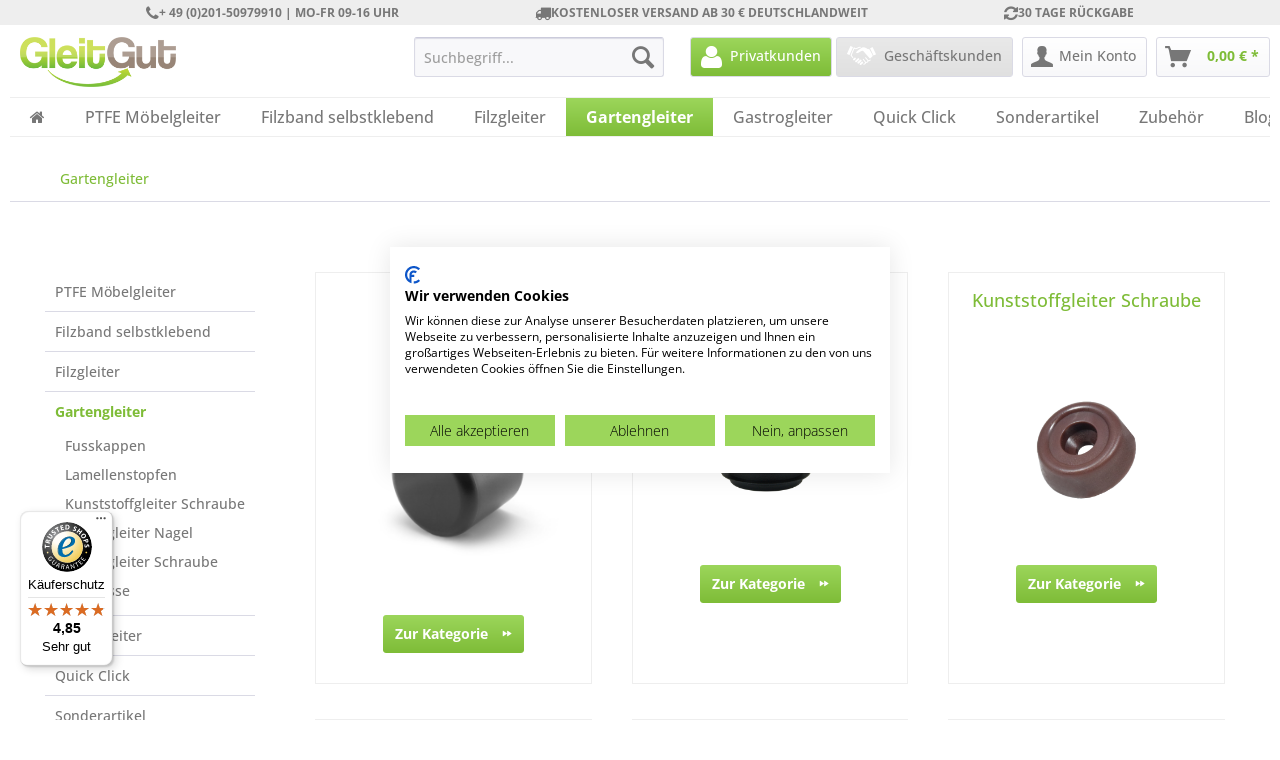

--- FILE ---
content_type: text/html; charset=UTF-8
request_url: https://gleitgut.de/gartengleiter/
body_size: 14584
content:
<!DOCTYPE html> <html class="no-js" lang="de" itemscope="itemscope" itemtype="https://schema.org/WebPage"> <head> <meta charset="utf-8"><script>window.dataLayer = window.dataLayer || [];</script><script>window.dataLayer.push({"ecommerce":{"currencyCode":"EUR","impressions":[{"name":"Eckige Stopfen 20 x 20 mm","id":"E-09-05","price":"0.54","brand":"GleitGut GmbH","category":"Gartengleiter","list":"Category","position":"1"},{"name":"Eckige Stopfen 22 x 22 mm","id":"E-10-03","price":"0.54","brand":"GleitGut GmbH","category":"Gartengleiter","list":"Category","position":"2"},{"name":"Eckige Stopfen 25 x 25 mm","id":"E-12-02","price":"0.54","brand":"GleitGut GmbH","category":"Gartengleiter","list":"Category","position":"3"},{"name":"Fusskappen oval 30 x 15 mm schwarz","id":"G-03-01","price":"0.79","brand":"GleitGut GmbH","category":"Gartengleiter","list":"Category","position":"4"},{"name":"Fusskappen oval 30 x 15 mm weiss","id":"D-02-05","price":"0.89","brand":"GleitGut GmbH","category":"Gartengleiter","list":"Category","position":"5"},{"name":"Fusskappen oval 36 x 18 mm schwarz","id":"E-02-02","price":"1.59","brand":"GleitGut GmbH","category":"Gartengleiter","list":"Category","position":"6"},{"name":"Fusskappen oval 36 x 18 mm weiss","id":"E-11-01","price":"1.39","brand":"GleitGut GmbH","category":"Gartengleiter","list":"Category","position":"7"},{"name":"Fusskappen oval 38 x 20 mm schwarz","id":"G-02-03","price":"0.79","brand":"GleitGut GmbH","category":"Gartengleiter","list":"Category","position":"8"},{"name":"Fusskappen oval 38 x 20 mm weiss","id":"G-05-05","price":"1.39","brand":"GleitGut GmbH","category":"Gartengleiter","list":"Category","position":"9"},{"name":"Fusskappen oval 40 x 20 mm schwarz","id":"D-01-04","price":"1.39","brand":"GleitGut GmbH","category":"Gartengleiter","list":"Category","position":"10"},{"name":"Fusskappen oval 40 x 20 mm weiss","id":"D-01-03","price":"1.29","brand":"GleitGut GmbH","category":"Gartengleiter","list":"Category","position":"11"},{"name":"Fusskappen rund 10 mm weiss","id":"G-11-07","price":"0.54","brand":"GleitGut GmbH","category":"Gartengleiter","list":"Category","position":"12"}]},"google_tag_params":{"ecomm_pagetype":"category","ecomm_prodid":["E-09-05","E-10-03","E-12-02","G-03-01","D-02-05","E-02-02","E-11-01","G-02-03","G-05-05","D-01-04","D-01-03","G-11-07"],"ecomm_category":"Gartengleiter"}});</script><!-- WbmTagManager -->
<script>
(function(w,d,s,l,i){w[l]=w[l]||[];w[l].push({'gtm.start':new Date().getTime(),event:'gtm.js'});var f=d.getElementsByTagName(s)[0],j=d.createElement(s),dl=l!='dataLayer'?'&l='+l:'';j.async=true;j.src='https://www.googletagmanager.com/gtm.js?id='+i+dl+'';f.parentNode.insertBefore(j,f);})(window,document,'script','dataLayer','GTM-KNNCJSH');
</script>
<!-- End WbmTagManager --> <meta name="author" content="GleitGut GmbH" /> <meta name="robots" content="index,follow" /> <meta name="revisit-after" content="15 days" /> <meta name="keywords" content="Fußkappen für Gartenstühle, Gartenstuhl Fußschutz, Gartenstuhlkappen" /> <meta name="description" content="Ob Fusskappen, Stopfen oder Teflongleiter - Auf GleitGut.de findest du eine große Auswahl an wetter- und witterungsbeständigen Möbelgleitern" /> <meta property="og:type" content="product.group" /> <meta property="og:site_name" content="Gleitgut" /> <meta property="og:title" content="Gartengleiter" /> <meta property="og:description" content=" Schutzkappen f&amp;amp;uuml;r Gartenst&amp;amp;uuml;hle In diesem Segment finden Sie&amp;amp;nbsp;eine breite Auswahl an (Ersatz-) Fu&amp;amp;szlig;kappen…" /> <meta name="twitter:card" content="product" /> <meta name="twitter:site" content="Gleitgut" /> <meta name="twitter:title" content="Gartengleiter" /> <meta name="twitter:description" content=" Schutzkappen f&amp;amp;uuml;r Gartenst&amp;amp;uuml;hle In diesem Segment finden Sie&amp;amp;nbsp;eine breite Auswahl an (Ersatz-) Fu&amp;amp;szlig;kappen…" /> <meta property="og:image" content="https://gleitgut.de/media/image/f9/ce/6b/GleitGut-logo.png" /> <meta name="twitter:image" content="https://gleitgut.de/media/image/f9/ce/6b/GleitGut-logo.png" /> <meta itemprop="copyrightHolder" content="Gleitgut" /> <meta itemprop="copyrightYear" content="2014" /> <meta itemprop="isFamilyFriendly" content="True" /> <meta itemprop="image" content="https://gleitgut.de/media/image/f9/ce/6b/GleitGut-logo.png" /> <meta name="viewport" content="width=device-width, initial-scale=1.0"> <meta name="mobile-web-app-capable" content="yes"> <meta name="apple-mobile-web-app-title" content="Gleitgut"> <meta name="apple-mobile-web-app-capable" content="yes"> <meta name="apple-mobile-web-app-status-bar-style" content="default"> <link rel="apple-touch-icon-precomposed" href="https://gleitgut.de/media/image/f9/87/d4/apple-icon-180x180QLOulLHxiZXc6.png"> <link rel="shortcut icon" href="https://gleitgut.de/media/unknown/99/4e/fa/faviconOdnCSJ3x5DSw6.ico"> <meta name="msapplication-navbutton-color" content="#7ebc37" /> <meta name="application-name" content="Gleitgut" /> <meta name="msapplication-starturl" content="https://gleitgut.de/" /> <meta name="msapplication-window" content="width=1024;height=768" /> <meta name="msapplication-TileImage" content="https://gleitgut.de/media/image/e1/97/b8/ms-icon-150x150.png"> <meta name="msapplication-TileColor" content="#7ebc37"> <meta name="theme-color" content="#7ebc37" /> <link rel="canonical" href="https://gleitgut.de/gartengleiter/"/> <title itemprop="name">Schutzkappen für Gartenstühle | Gleitgut</title> <link href="/web/cache/1744721154_a9ae86b2590c17ebc16445ded1a81a4c.css" media="all" rel="stylesheet" type="text/css" /> <link type="text/css" rel="stylesheet" href="/themes/Frontend/GleitGut/frontend/_public/src/css/font-awesome.min.css" /> <script type="text/javascript" src="//widgets.trustedshops.com/reviews/tsSticker/tsProductStickerSummary.js"></script> </head> <body class="is--ctl-listing is--act-index" ><!-- WbmTagManager (noscript) -->
<noscript><iframe src="https://www.googletagmanager.com/ns.html?id=GTM-KNNCJSH"
            height="0" width="0" style="display:none;visibility:hidden"></iframe></noscript>
<!-- End WbmTagManager (noscript) --> <div data-paypalUnifiedMetaDataContainer="true" data-paypalUnifiedRestoreOrderNumberUrl="https://gleitgut.de/widgets/PaypalUnifiedOrderNumber/restoreOrderNumber" class="is--hidden"> </div> <div class="page-wrap"> <noscript class="noscript-main"> <div class="alert is--warning"> <div class="alert--icon"> <i class="icon--element icon--warning"></i> </div> <div class="alert--content"> Um Gleitgut in vollem Umfang nutzen zu k&ouml;nnen, empfehlen wir Ihnen Javascript in Ihrem Browser zu aktiveren. </div> </div> </noscript> <header class="header-main"> <div class="top-bar"> <div class="container block-group"> <div class="topbar-flex topbar-support"> <i class="fa fa-phone"></i> + 49 (0)201-50979910 | MO-FR 09-16 UHR </div> <div class="topbar-flex topbar-versand"> <i class="fa fa-truck"></i> KOSTENLOSER VERSAND AB 30 € DEUTSCHLANDWEIT </div> <div class="topbar-flex topbar-widerrufsrecht"> <i class="fa fa-refresh"></i> 30 TAGE RÜCKGABE </div> </div> </div> <div class="container header--navigation"> <div class="logo-main block-group" role="banner"> <div class="logo--shop block"> <a class="logo--link" href="https://gleitgut.de/" title="Gleitgut - zur Startseite wechseln"> <picture> <source srcset="https://gleitgut.de/media/image/f9/ce/6b/GleitGut-logo.png" media="(min-width: 78.75em)"> <source srcset="https://gleitgut.de/media/image/f9/ce/6b/GleitGut-logo.png" media="(min-width: 64em)"> <source srcset="https://gleitgut.de/media/image/f9/ce/6b/GleitGut-logo.png" media="(min-width: 48em)"> <img srcset="https://gleitgut.de/media/image/f9/ce/6b/GleitGut-logo.png" alt="Gleitgut - zur Startseite wechseln" /> </picture> </a> </div> </div> <nav class="shop--navigation block-group"> <ul class="navigation--list block-group" role="menubar"> <li class="navigation--entry entry--menu-left" role="menuitem"> <a class="entry--link entry--trigger btn is--icon-left" href="#offcanvas--left" data-offcanvas="true" data-offCanvasSelector=".sidebar-main" aria-label="Menü"> <i class="icon--menu"></i> Menü </a> </li> <li class="navigation--entry entry--search" role="menuitem" data-search="true" aria-haspopup="true" data-minLength="3"> <a class="btn entry--link entry--trigger" href="#show-hide--search" title="Suche anzeigen / schließen" aria-label="Suche anzeigen / schließen"> <i class="icon--search"></i> <span class="search--display">Suchen</span> </a> <form action="/search" method="get" class="main-search--form"> <input type="search" name="sSearch" aria-label="Suchbegriff..." class="main-search--field" autocomplete="off" autocapitalize="off" placeholder="Suchbegriff..." maxlength="30" /> <button type="submit" class="main-search--button" aria-label="Suchen"> <i class="icon--search"></i> <span class="main-search--text">Suchen</span> </button> <div class="form--ajax-loader">&nbsp;</div> </form> <div class="main-search--results"></div> </li> <li class="navigation--entry entry--shadowfoxes-tax-switch" role="menuitem" > <a href="https://gleitgut.de/ShadowfoxesTaxSwitch?showTaxedPrices=1" title="Privatkunden" class="btn btn-customer-private btn-active"> <i></i> <span class="customer-private--display"> Privatkunden </span> </a> <a href="https://gleitgut.de/ShadowfoxesTaxSwitch?showTaxedPrices=0" title="Geschäftskunden" class="btn btn-customer-business btn-inactive"> <i></i> <span class="customer-business--display"> Geschäftskunden </span> </a> </li> <li class="navigation--entry entry--account" role="menuitem" data-offcanvas="true" data-offCanvasSelector=".account--dropdown-navigation"> <a href="https://gleitgut.de/account" title="Mein Konto" aria-label="Mein Konto" class="btn is--icon-left entry--link account--link"> <i class="icon--account"></i> <span class="account--display"> Mein Konto </span> </a> </li> <li class="navigation--entry entry--cart" role="menuitem"> <a class="btn is--icon-left cart--link" href="https://gleitgut.de/checkout/cart" title="Warenkorb" aria-label="Warenkorb"> <span class="cart--display"> Warenkorb </span> <span class="badge is--primary is--minimal cart--quantity is--hidden">0</span> <i class="icon--basket"></i> <span class="cart--amount"> 0,00&nbsp;&euro; * </span> </a> <div class="ajax-loader">&nbsp;</div> </li> </ul> </nav> <div class="container--ajax-cart" data-collapse-cart="true" data-displayMode="offcanvas"></div> </div> </header> <nav class="navigation-main"> <div class="container" data-menu-scroller="true" data-listSelector=".navigation--list.container" data-viewPortSelector=".navigation--list-wrapper"> <div class="navigation--list-wrapper"> <ul class="navigation--list container" role="menubar" itemscope="itemscope" itemtype="https://schema.org/SiteNavigationElement"> <li class="navigation--entry is--home" role="menuitem"><a class="navigation--link is--first" href="https://gleitgut.de/" title="<span class='fa fa-home'></span>" aria-label="<span class='fa fa-home'></span>" itemprop="url"><span itemprop="name"><span class='fa fa-home'></span></span></a></li><li class="navigation--entry" role="menuitem"><a class="navigation--link" href="https://gleitgut.de/ptfe-moebelgleiter/" title="PTFE Möbelgleiter" aria-label="PTFE Möbelgleiter" itemprop="url"><span itemprop="name">PTFE Möbelgleiter</span></a></li><li class="navigation--entry" role="menuitem"><a class="navigation--link" href="https://gleitgut.de/filzband-selbstklebend/" title="Filzband selbstklebend" aria-label="Filzband selbstklebend" itemprop="url"><span itemprop="name">Filzband selbstklebend</span></a></li><li class="navigation--entry" role="menuitem"><a class="navigation--link" href="https://gleitgut.de/filzgleiter/" title="Filzgleiter" aria-label="Filzgleiter" itemprop="url"><span itemprop="name">Filzgleiter</span></a></li><li class="navigation--entry is--active" role="menuitem"><a class="navigation--link is--active" href="https://gleitgut.de/gartengleiter/" title="Gartengleiter" aria-label="Gartengleiter" itemprop="url"><span itemprop="name">Gartengleiter</span></a></li><li class="navigation--entry" role="menuitem"><a class="navigation--link" href="https://gleitgut.de/gastrogleiter/" title="Gastrogleiter" aria-label="Gastrogleiter" itemprop="url"><span itemprop="name">Gastrogleiter</span></a></li><li class="navigation--entry" role="menuitem"><a class="navigation--link" href="https://gleitgut.de/quick-click/" title="Quick Click" aria-label="Quick Click" itemprop="url"><span itemprop="name">Quick Click</span></a></li><li class="navigation--entry" role="menuitem"><a class="navigation--link" href="https://gleitgut.de/sonderartikel/" title="Sonderartikel" aria-label="Sonderartikel" itemprop="url"><span itemprop="name">Sonderartikel</span></a></li><li class="navigation--entry" role="menuitem"><a class="navigation--link" href="https://gleitgut.de/zubehoer/" title="Zubehör" aria-label="Zubehör" itemprop="url"><span itemprop="name">Zubehör</span></a></li><li class="navigation--entry" role="menuitem"><a class="navigation--link" href="http://www.gleitgut.de/blog/" target="_blank" title="Blog" aria-label="Blog" itemprop="url"><span itemprop="name">Blog</span></a></li> </ul> </div> <div class="advanced-menu" data-advanced-menu="true" data-hoverDelay="250"> <div class="menu--container"> <div class="button-container"> <a href="https://gleitgut.de/ptfe-moebelgleiter/" class="button--category" aria-label="Zur Kategorie PTFE Möbelgleiter" title="Zur Kategorie PTFE Möbelgleiter"> <i class="icon--arrow-right"></i> Zur Kategorie PTFE Möbelgleiter </a> <span class="button--close"> <i class="icon--cross"></i> </span> </div> <div class="content--wrapper has--content has--teaser"> <ul class="menu--list menu--level-0 columns--3" style="width: 75%;"> <li class="menu--list-item item--level-0" style="width: 100%"> <a href="https://gleitgut.de/ptfe-moebelgleiter/zum-schrauben/" class="menu--list-item-link" aria-label="zum Schrauben" title="zum Schrauben">zum Schrauben</a> <ul class="menu--list menu--level-1 columns--3"> <li class="menu--list-item item--level-1"> <a href="https://gleitgut.de/ptfe-moebelgleiter/zum-schrauben/schraube-rund/" class="menu--list-item-link" aria-label="Schraube rund" title="Schraube rund">Schraube rund</a> </li> <li class="menu--list-item item--level-1"> <a href="https://gleitgut.de/ptfe-moebelgleiter/zum-schrauben/schraube-eckig/" class="menu--list-item-link" aria-label="Schraube eckig" title="Schraube eckig">Schraube eckig</a> </li> <li class="menu--list-item item--level-1"> <a href="https://gleitgut.de/ptfe-moebelgleiter/zum-schrauben/schraube-braun/" class="menu--list-item-link" aria-label="Schraube braun" title="Schraube braun">Schraube braun</a> </li> </ul> </li> <li class="menu--list-item item--level-0" style="width: 100%"> <a href="https://gleitgut.de/ptfe-moebelgleiter/mit-nagel/" class="menu--list-item-link" aria-label="mit Nagel" title="mit Nagel">mit Nagel</a> <ul class="menu--list menu--level-1 columns--3"> <li class="menu--list-item item--level-1"> <a href="https://gleitgut.de/ptfe-moebelgleiter/mit-nagel/nagelgleiter-rund/" class="menu--list-item-link" aria-label="Nagelgleiter rund" title="Nagelgleiter rund">Nagelgleiter rund</a> </li> <li class="menu--list-item item--level-1"> <a href="https://gleitgut.de/ptfe-moebelgleiter/mit-nagel/nagelgleiter-eckig/" class="menu--list-item-link" aria-label="Nagelgleiter eckig" title="Nagelgleiter eckig">Nagelgleiter eckig</a> </li> </ul> </li> <li class="menu--list-item item--level-0" style="width: 100%"> <a href="https://gleitgut.de/ptfe-moebelgleiter/ptfe-klebegleiter/" class="menu--list-item-link" aria-label="PTFE Klebegleiter" title="PTFE Klebegleiter">PTFE Klebegleiter</a> <ul class="menu--list menu--level-1 columns--3"> <li class="menu--list-item item--level-1"> <a href="https://gleitgut.de/ptfe-moebelgleiter/ptfe-klebegleiter/rund/" class="menu--list-item-link" aria-label="rund" title="rund">rund</a> </li> <li class="menu--list-item item--level-1"> <a href="https://gleitgut.de/ptfe-moebelgleiter/ptfe-klebegleiter/eckig/" class="menu--list-item-link" aria-label="eckig" title="eckig">eckig</a> </li> <li class="menu--list-item item--level-1"> <a href="https://gleitgut.de/ptfe-moebelgleiter/ptfe-klebegleiter/zuschnitt/" class="menu--list-item-link" aria-label="Zuschnitt" title="Zuschnitt">Zuschnitt</a> </li> <li class="menu--list-item item--level-1"> <a href="https://gleitgut.de/ptfe-moebelgleiter/ptfe-klebegleiter/dreieckig/" class="menu--list-item-link" aria-label="dreieckig" title="dreieckig">dreieckig</a> </li> <li class="menu--list-item item--level-1"> <a href="https://gleitgut.de/ptfe-moebelgleiter/ptfe-klebegleiter/1-5-mm/" class="menu--list-item-link" aria-label="1,5 mm" title="1,5 mm">1,5 mm</a> </li> </ul> </li> <li class="menu--list-item item--level-0" style="width: 100%"> <a href="https://gleitgut.de/ptfe-moebelgleiter/fuer-freischwinger/" class="menu--list-item-link" aria-label="für Freischwinger" title="für Freischwinger">für Freischwinger</a> <ul class="menu--list menu--level-1 columns--3"> <li class="menu--list-item item--level-1"> <a href="https://gleitgut.de/ptfe-moebelgleiter/fuer-freischwinger/rundrohr/" class="menu--list-item-link" aria-label="Rundrohr" title="Rundrohr">Rundrohr</a> </li> <li class="menu--list-item item--level-1"> <a href="https://gleitgut.de/ptfe-moebelgleiter/fuer-freischwinger/vierkantrohr/" class="menu--list-item-link" aria-label="Vierkantrohr" title="Vierkantrohr">Vierkantrohr</a> </li> </ul> </li> <li class="menu--list-item item--level-0" style="width: 100%"> <a href="https://gleitgut.de/ptfe-moebelgleiter/mit-gewinde/" class="menu--list-item-link" aria-label="mit Gewinde" title="mit Gewinde">mit Gewinde</a> <ul class="menu--list menu--level-1 columns--3"> <li class="menu--list-item item--level-1"> <a href="https://gleitgut.de/ptfe-moebelgleiter/mit-gewinde/m5/" class="menu--list-item-link" aria-label="M5" title="M5">M5</a> </li> <li class="menu--list-item item--level-1"> <a href="https://gleitgut.de/ptfe-moebelgleiter/mit-gewinde/m6/" class="menu--list-item-link" aria-label="M6" title="M6">M6</a> </li> <li class="menu--list-item item--level-1"> <a href="https://gleitgut.de/ptfe-moebelgleiter/mit-gewinde/m8/" class="menu--list-item-link" aria-label="M8" title="M8">M8</a> </li> <li class="menu--list-item item--level-1"> <a href="https://gleitgut.de/ptfe-moebelgleiter/mit-gewinde/m10/" class="menu--list-item-link" aria-label="M10" title="M10">M10</a> </li> </ul> </li> <li class="menu--list-item item--level-0" style="width: 100%"> <a href="https://gleitgut.de/ptfe-moebelgleiter/stuhlstopfen/" class="menu--list-item-link" aria-label="Stuhlstopfen" title="Stuhlstopfen">Stuhlstopfen</a> <ul class="menu--list menu--level-1 columns--3"> <li class="menu--list-item item--level-1"> <a href="https://gleitgut.de/ptfe-moebelgleiter/stuhlstopfen/eckig/" class="menu--list-item-link" aria-label="eckig" title="eckig">eckig</a> </li> <li class="menu--list-item item--level-1"> <a href="https://gleitgut.de/ptfe-moebelgleiter/stuhlstopfen/rund/" class="menu--list-item-link" aria-label="rund" title="rund">rund</a> </li> <li class="menu--list-item item--level-1"> <a href="https://gleitgut.de/ptfe-moebelgleiter/stuhlstopfen/mit-gelenk/" class="menu--list-item-link" aria-label="mit Gelenk" title="mit Gelenk">mit Gelenk</a> </li> </ul> </li> <li class="menu--list-item item--level-0" style="width: 100%"> <a href="https://gleitgut.de/ptfe-moebelgleiter/fuer-klaviere/" class="menu--list-item-link" aria-label="für Klaviere" title="für Klaviere">für Klaviere</a> </li> <li class="menu--list-item item--level-0" style="width: 100%"> <a href="https://gleitgut.de/ptfe-moebelgleiter/gleiter-system/" class="menu--list-item-link" aria-label="Gleiter System" title="Gleiter System">Gleiter System</a> </li> <li class="menu--list-item item--level-0" style="width: 100%"> <a href="https://gleitgut.de/ptfe-moebelgleiter/stuhlkappen/" class="menu--list-item-link" aria-label="Stuhlkappen" title="Stuhlkappen">Stuhlkappen</a> </li> </ul> <div class="menu--delimiter" style="right: 25%;"></div> <div class="menu--teaser" style="width: 25%;"> <a href="https://gleitgut.de/ptfe-moebelgleiter/" aria-label="Zur Kategorie PTFE Möbelgleiter" title="Zur Kategorie PTFE Möbelgleiter" class="teaser--image" style="background-image: url(https://gleitgut.de/media/image/2d/e8/54/717_Category.jpg);"></a> <div class="teaser--headline">Teflongleiter </div> <div class="teaser--text"> Teflongleiter f&uuml;r&nbsp;Ihre M&ouml;bel Hier finden Sie&nbsp;die passenden&nbsp;Teflongleiter f&uuml;r Ihre M&ouml;belst&uuml;cke.&nbsp;Alle M&ouml;belgleiter verf&uuml;gen &uuml;ber einem Tr&auml;ger aus Gummi oder... <a class="teaser--text-link" href="https://gleitgut.de/ptfe-moebelgleiter/" aria-label="mehr erfahren" title="mehr erfahren"> mehr erfahren </a> </div> </div> </div> </div> <div class="menu--container"> <div class="button-container"> <a href="https://gleitgut.de/filzband-selbstklebend/" class="button--category" aria-label="Zur Kategorie Filzband selbstklebend" title="Zur Kategorie Filzband selbstklebend"> <i class="icon--arrow-right"></i> Zur Kategorie Filzband selbstklebend </a> <span class="button--close"> <i class="icon--cross"></i> </span> </div> <div class="content--wrapper has--content has--teaser"> <ul class="menu--list menu--level-0 columns--3" style="width: 75%;"> <li class="menu--list-item item--level-0" style="width: 100%"> <a href="https://gleitgut.de/filzband-selbstklebend/filzklebeband-3-mm/" class="menu--list-item-link" aria-label="Filzklebeband 3 mm" title="Filzklebeband 3 mm">Filzklebeband 3 mm</a> <ul class="menu--list menu--level-1 columns--3"> <li class="menu--list-item item--level-1"> <a href="https://gleitgut.de/filzband-selbstklebend/filzklebeband-3-mm/dunkel/" class="menu--list-item-link" aria-label="dunkel" title="dunkel">dunkel</a> </li> <li class="menu--list-item item--level-1"> <a href="https://gleitgut.de/filzband-selbstklebend/filzklebeband-3-mm/weiss/" class="menu--list-item-link" aria-label="weiss" title="weiss">weiss</a> </li> <li class="menu--list-item item--level-1"> <a href="https://gleitgut.de/filzband-selbstklebend/filzklebeband-3-mm/grau/" class="menu--list-item-link" aria-label="grau" title="grau">grau</a> </li> </ul> </li> <li class="menu--list-item item--level-0" style="width: 100%"> <a href="https://gleitgut.de/filzband-selbstklebend/filzklebeband-1-mm/" class="menu--list-item-link" aria-label="Filzklebeband 1 mm" title="Filzklebeband 1 mm">Filzklebeband 1 mm</a> <ul class="menu--list menu--level-1 columns--3"> <li class="menu--list-item item--level-1"> <a href="https://gleitgut.de/filzband-selbstklebend/filzklebeband-1-mm/schwarz/" class="menu--list-item-link" aria-label="schwarz" title="schwarz">schwarz</a> </li> <li class="menu--list-item item--level-1"> <a href="https://gleitgut.de/filzband-selbstklebend/filzklebeband-1-mm/weiss/" class="menu--list-item-link" aria-label="weiss" title="weiss">weiss</a> </li> </ul> </li> <li class="menu--list-item item--level-0" style="width: 100%"> <a href="https://gleitgut.de/filzband-selbstklebend/filzzuschnitte-selbstklebend/" class="menu--list-item-link" aria-label="Filzzuschnitte selbstklebend" title="Filzzuschnitte selbstklebend">Filzzuschnitte selbstklebend</a> <ul class="menu--list menu--level-1 columns--3"> <li class="menu--list-item item--level-1"> <a href="https://gleitgut.de/filzband-selbstklebend/filzzuschnitte-selbstklebend/braun/" class="menu--list-item-link" aria-label="braun" title="braun">braun</a> </li> <li class="menu--list-item item--level-1"> <a href="https://gleitgut.de/filzband-selbstklebend/filzzuschnitte-selbstklebend/weiss/" class="menu--list-item-link" aria-label="weiss" title="weiss">weiss</a> </li> </ul> </li> </ul> <div class="menu--delimiter" style="right: 25%;"></div> <div class="menu--teaser" style="width: 25%;"> <div class="teaser--headline">Selbstklebendes Filzband</div> <div class="teaser--text"> Herzlich Willkommen bei unseren selbstklebenden Filzen. Unsere Filzwaren werden aus technischem Nadelfilz ausschlie&szlig;lich in Deutschland hergestellt. Unsere Filzprodukte sind einseitig selbstklebend.&nbsp;Sie erhalten bei uns selbstklebendes... <a class="teaser--text-link" href="https://gleitgut.de/filzband-selbstklebend/" aria-label="mehr erfahren" title="mehr erfahren"> mehr erfahren </a> </div> </div> </div> </div> <div class="menu--container"> <div class="button-container"> <a href="https://gleitgut.de/filzgleiter/" class="button--category" aria-label="Zur Kategorie Filzgleiter" title="Zur Kategorie Filzgleiter"> <i class="icon--arrow-right"></i> Zur Kategorie Filzgleiter </a> <span class="button--close"> <i class="icon--cross"></i> </span> </div> <div class="content--wrapper has--content has--teaser"> <ul class="menu--list menu--level-0 columns--3" style="width: 75%;"> <li class="menu--list-item item--level-0" style="width: 100%"> <a href="https://gleitgut.de/filzgleiter/zum-schrauben/" class="menu--list-item-link" aria-label="zum Schrauben" title="zum Schrauben">zum Schrauben</a> <ul class="menu--list menu--level-1 columns--3"> <li class="menu--list-item item--level-1"> <a href="https://gleitgut.de/filzgleiter/zum-schrauben/silber/" class="menu--list-item-link" aria-label="silber" title="silber">silber</a> </li> <li class="menu--list-item item--level-1"> <a href="https://gleitgut.de/filzgleiter/zum-schrauben/weiss/" class="menu--list-item-link" aria-label="weiss" title="weiss">weiss</a> </li> </ul> </li> <li class="menu--list-item item--level-0" style="width: 100%"> <a href="https://gleitgut.de/filzgleiter/mit-nagel/" class="menu--list-item-link" aria-label="mit Nagel" title="mit Nagel">mit Nagel</a> <ul class="menu--list menu--level-1 columns--3"> <li class="menu--list-item item--level-1"> <a href="https://gleitgut.de/filzgleiter/mit-nagel/braun/" class="menu--list-item-link" aria-label="braun" title="braun">braun</a> </li> <li class="menu--list-item item--level-1"> <a href="https://gleitgut.de/filzgleiter/mit-nagel/weiss/" class="menu--list-item-link" aria-label="weiss" title="weiss">weiss</a> </li> </ul> </li> <li class="menu--list-item item--level-0" style="width: 100%"> <a href="https://gleitgut.de/filzgleiter/fusskappen/" class="menu--list-item-link" aria-label="Fusskappen" title="Fusskappen">Fusskappen</a> </li> <li class="menu--list-item item--level-0" style="width: 100%"> <a href="https://gleitgut.de/filzgleiter/klemmgleiter-mit-filz/" class="menu--list-item-link" aria-label="Klemmgleiter mit Filz" title="Klemmgleiter mit Filz">Klemmgleiter mit Filz</a> </li> <li class="menu--list-item item--level-0" style="width: 100%"> <a href="https://gleitgut.de/filzgleiter/gelenkgleiter-mit-filz/" class="menu--list-item-link" aria-label="Gelenkgleiter mit Filz" title="Gelenkgleiter mit Filz">Gelenkgleiter mit Filz</a> </li> <li class="menu--list-item item--level-0" style="width: 100%"> <a href="https://gleitgut.de/filzgleiter/kantrohrgleiter-mit-filz/" class="menu--list-item-link" aria-label="Kantrohrgleiter mit Filz" title="Kantrohrgleiter mit Filz">Kantrohrgleiter mit Filz</a> </li> <li class="menu--list-item item--level-0" style="width: 100%"> <a href="https://gleitgut.de/filzgleiter/gewindegleiter-mit-filz/" class="menu--list-item-link" aria-label="Gewindegleiter mit Filz" title="Gewindegleiter mit Filz">Gewindegleiter mit Filz</a> </li> </ul> <div class="menu--delimiter" style="right: 25%;"></div> <div class="menu--teaser" style="width: 25%;"> <div class="teaser--text"> Filzgleiter f&uuml;r St&uuml;hle In dieser Kategorie&nbsp;finden Sie&nbsp;klassische, oftmals auch als Stuhlgleiter bezeichnete, M&ouml;belgleiter mit Filzgleitfl&auml;che . Filzgleiter eignen sich insbesondere f&uuml;r den Einsatz... <a class="teaser--text-link" href="https://gleitgut.de/filzgleiter/" aria-label="mehr erfahren" title="mehr erfahren"> mehr erfahren </a> </div> </div> </div> </div> <div class="menu--container"> <div class="button-container"> <a href="https://gleitgut.de/gartengleiter/" class="button--category" aria-label="Zur Kategorie Gartengleiter" title="Zur Kategorie Gartengleiter"> <i class="icon--arrow-right"></i> Zur Kategorie Gartengleiter </a> <span class="button--close"> <i class="icon--cross"></i> </span> </div> <div class="content--wrapper has--content has--teaser"> <ul class="menu--list menu--level-0 columns--3" style="width: 75%;"> <li class="menu--list-item item--level-0" style="width: 100%"> <a href="https://gleitgut.de/gartengleiter/fusskappen/" class="menu--list-item-link" aria-label="Fusskappen" title="Fusskappen">Fusskappen</a> <ul class="menu--list menu--level-1 columns--3"> <li class="menu--list-item item--level-1"> <a href="https://gleitgut.de/gartengleiter/fusskappen/rund-schwarz/" class="menu--list-item-link" aria-label="rund schwarz" title="rund schwarz">rund schwarz</a> </li> <li class="menu--list-item item--level-1"> <a href="https://gleitgut.de/gartengleiter/fusskappen/rund-weiss/" class="menu--list-item-link" aria-label="rund weiss" title="rund weiss">rund weiss</a> </li> <li class="menu--list-item item--level-1"> <a href="https://gleitgut.de/gartengleiter/fusskappen/oval/" class="menu--list-item-link" aria-label="oval" title="oval">oval</a> </li> <li class="menu--list-item item--level-1"> <a href="https://gleitgut.de/gartengleiter/fusskappen/schraeg/" class="menu--list-item-link" aria-label="schräg" title="schräg">schräg</a> </li> <li class="menu--list-item item--level-1"> <a href="https://gleitgut.de/gartengleiter/fusskappen/rechteckigeckig/" class="menu--list-item-link" aria-label="rechteckig/eckig" title="rechteckig/eckig">rechteckig/eckig</a> </li> <li class="menu--list-item item--level-1"> <a href="https://gleitgut.de/gartengleiter/fusskappen/mit-stahleinlage/" class="menu--list-item-link" aria-label="mit Stahleinlage" title="mit Stahleinlage">mit Stahleinlage</a> </li> <li class="menu--list-item item--level-1"> <a href="https://gleitgut.de/gartengleiter/fusskappen/ptfe/" class="menu--list-item-link" aria-label="PTFE" title="PTFE">PTFE</a> </li> <li class="menu--list-item item--level-1"> <a href="https://gleitgut.de/gartengleiter/fusskappen/ellipsenfoermig/" class="menu--list-item-link" aria-label="ellipsenförmig" title="ellipsenförmig">ellipsenförmig</a> </li> </ul> </li> <li class="menu--list-item item--level-0" style="width: 100%"> <a href="https://gleitgut.de/gartengleiter/lamellenstopfen/" class="menu--list-item-link" aria-label="Lamellenstopfen" title="Lamellenstopfen">Lamellenstopfen</a> <ul class="menu--list menu--level-1 columns--3"> <li class="menu--list-item item--level-1"> <a href="https://gleitgut.de/gartengleiter/lamellenstopfen/rund-schwarz/" class="menu--list-item-link" aria-label="rund schwarz" title="rund schwarz">rund schwarz</a> </li> <li class="menu--list-item item--level-1"> <a href="https://gleitgut.de/gartengleiter/lamellenstopfen/rund-grau/" class="menu--list-item-link" aria-label="rund grau" title="rund grau">rund grau</a> </li> <li class="menu--list-item item--level-1"> <a href="https://gleitgut.de/gartengleiter/lamellenstopfen/rund-weiss/" class="menu--list-item-link" aria-label="rund weiss" title="rund weiss">rund weiss</a> </li> <li class="menu--list-item item--level-1"> <a href="https://gleitgut.de/gartengleiter/lamellenstopfen/eckig/" class="menu--list-item-link" aria-label="eckig" title="eckig">eckig</a> </li> <li class="menu--list-item item--level-1"> <a href="https://gleitgut.de/gartengleiter/lamellenstopfen/eckig-abgerundet/" class="menu--list-item-link" aria-label="eckig abgerundet" title="eckig abgerundet">eckig abgerundet</a> </li> <li class="menu--list-item item--level-1"> <a href="https://gleitgut.de/gartengleiter/lamellenstopfen/rechteckig/" class="menu--list-item-link" aria-label="rechteckig" title="rechteckig">rechteckig</a> </li> <li class="menu--list-item item--level-1"> <a href="https://gleitgut.de/gartengleiter/lamellenstopfen/oval/" class="menu--list-item-link" aria-label="oval" title="oval">oval</a> </li> <li class="menu--list-item item--level-1"> <a href="https://gleitgut.de/gartengleiter/lamellenstopfen/oval-abgerundet/" class="menu--list-item-link" aria-label="oval abgerundet" title="oval abgerundet">oval abgerundet</a> </li> <li class="menu--list-item item--level-1"> <a href="https://gleitgut.de/gartengleiter/lamellenstopfen/kugelkopf-rund/" class="menu--list-item-link" aria-label="kugelkopf rund" title="kugelkopf rund">kugelkopf rund</a> </li> <li class="menu--list-item item--level-1"> <a href="https://gleitgut.de/gartengleiter/lamellenstopfen/ellipsenfoermig/" class="menu--list-item-link" aria-label="ellipsenförmig" title="ellipsenförmig">ellipsenförmig</a> </li> </ul> </li> <li class="menu--list-item item--level-0" style="width: 100%"> <a href="https://gleitgut.de/gartengleiter/kunststoffgleiter-schraube/" class="menu--list-item-link" aria-label="Kunststoffgleiter Schraube" title="Kunststoffgleiter Schraube">Kunststoffgleiter Schraube</a> </li> <li class="menu--list-item item--level-0" style="width: 100%"> <a href="https://gleitgut.de/gartengleiter/teflongleiter-nagel/" class="menu--list-item-link" aria-label="Teflongleiter Nagel" title="Teflongleiter Nagel">Teflongleiter Nagel</a> </li> <li class="menu--list-item item--level-0" style="width: 100%"> <a href="https://gleitgut.de/gartengleiter/teflongleiter-schraube/" class="menu--list-item-link" aria-label="Teflongleiter Schraube" title="Teflongleiter Schraube">Teflongleiter Schraube</a> </li> <li class="menu--list-item item--level-0" style="width: 100%"> <a href="https://gleitgut.de/gartengleiter/stellfuesse/" class="menu--list-item-link" aria-label="Stellfüsse" title="Stellfüsse">Stellfüsse</a> <ul class="menu--list menu--level-1 columns--3"> <li class="menu--list-item item--level-1"> <a href="https://gleitgut.de/gartengleiter/stellfuesse/fuer-harte-boeden/" class="menu--list-item-link" aria-label="für harte Böden" title="für harte Böden">für harte Böden</a> </li> <li class="menu--list-item item--level-1"> <a href="https://gleitgut.de/gartengleiter/stellfuesse/fuer-weichere-boeden/" class="menu--list-item-link" aria-label="für weichere Böden" title="für weichere Böden">für weichere Böden</a> </li> </ul> </li> </ul> <div class="menu--delimiter" style="right: 25%;"></div> <div class="menu--teaser" style="width: 25%;"> <div class="teaser--text"> Schutzkappen f&uuml;r Gartenst&uuml;hle In diesem Segment finden Sie&nbsp;eine breite Auswahl an (Ersatz-) Fu&szlig;kappen f&uuml;r Gartenm&ouml;bel. Wetter- und witterungsbedingt sowie durch h&auml;ufige Nutzung fallen Stuhlbeinkappen und... <a class="teaser--text-link" href="https://gleitgut.de/gartengleiter/" aria-label="mehr erfahren" title="mehr erfahren"> mehr erfahren </a> </div> </div> </div> </div> <div class="menu--container"> <div class="button-container"> <a href="https://gleitgut.de/gastrogleiter/" class="button--category" aria-label="Zur Kategorie Gastrogleiter" title="Zur Kategorie Gastrogleiter"> <i class="icon--arrow-right"></i> Zur Kategorie Gastrogleiter </a> <span class="button--close"> <i class="icon--cross"></i> </span> </div> <div class="content--wrapper has--content has--teaser"> <ul class="menu--list menu--level-0 columns--3" style="width: 75%;"> <li class="menu--list-item item--level-0" style="width: 100%"> <a href="https://gleitgut.de/gastrogleiter/fuer-holzmoebel/" class="menu--list-item-link" aria-label="für Holzmöbel" title="für Holzmöbel">für Holzmöbel</a> <ul class="menu--list menu--level-1 columns--3"> <li class="menu--list-item item--level-1"> <a href="https://gleitgut.de/gastrogleiter/fuer-holzmoebel/teflon-moebelgleiter/" class="menu--list-item-link" aria-label="Teflon Möbelgleiter" title="Teflon Möbelgleiter">Teflon Möbelgleiter</a> </li> <li class="menu--list-item item--level-1"> <a href="https://gleitgut.de/gastrogleiter/fuer-holzmoebel/metallgleiter/" class="menu--list-item-link" aria-label="Metallgleiter" title="Metallgleiter">Metallgleiter</a> </li> <li class="menu--list-item item--level-1"> <a href="https://gleitgut.de/gastrogleiter/fuer-holzmoebel/filzgleiter/" class="menu--list-item-link" aria-label="Filzgleiter" title="Filzgleiter">Filzgleiter</a> </li> <li class="menu--list-item item--level-1"> <a href="https://gleitgut.de/gastrogleiter/fuer-holzmoebel/kunststoffgleiter/" class="menu--list-item-link" aria-label="Kunststoffgleiter" title="Kunststoffgleiter">Kunststoffgleiter</a> </li> </ul> </li> <li class="menu--list-item item--level-0" style="width: 100%"> <a href="https://gleitgut.de/gastrogleiter/fuer-bankett-stuehle/" class="menu--list-item-link" aria-label="für Bankett-Stühle" title="für Bankett-Stühle">für Bankett-Stühle</a> </li> <li class="menu--list-item item--level-0" style="width: 100%"> <a href="https://gleitgut.de/gastrogleiter/fuer-schwingstuehle/" class="menu--list-item-link" aria-label="für Schwingstühle" title="für Schwingstühle">für Schwingstühle</a> </li> <li class="menu--list-item item--level-0" style="width: 100%"> <a href="https://gleitgut.de/gastrogleiter/fuer-stahlrohrstuehle/" class="menu--list-item-link" aria-label="für Stahlrohrstühle" title="für Stahlrohrstühle">für Stahlrohrstühle</a> <ul class="menu--list menu--level-1 columns--3"> <li class="menu--list-item item--level-1"> <a href="https://gleitgut.de/gastrogleiter/fuer-stahlrohrstuehle/innenbereich/" class="menu--list-item-link" aria-label="Innenbereich" title="Innenbereich">Innenbereich</a> </li> <li class="menu--list-item item--level-1"> <a href="https://gleitgut.de/gastrogleiter/fuer-stahlrohrstuehle/aussenbereich/" class="menu--list-item-link" aria-label="Außenbereich" title="Außenbereich">Außenbereich</a> </li> </ul> </li> <li class="menu--list-item item--level-0" style="width: 100%"> <a href="https://gleitgut.de/gastrogleiter/fuer-sessel-und-sofas/" class="menu--list-item-link" aria-label="für Sessel und Sofas" title="für Sessel und Sofas">für Sessel und Sofas</a> <ul class="menu--list menu--level-1 columns--3"> <li class="menu--list-item item--level-1"> <a href="https://gleitgut.de/gastrogleiter/fuer-sessel-und-sofas/moebeluntersetzer/" class="menu--list-item-link" aria-label="Möbeluntersetzer" title="Möbeluntersetzer">Möbeluntersetzer</a> </li> <li class="menu--list-item item--level-1"> <a href="https://gleitgut.de/gastrogleiter/fuer-sessel-und-sofas/schraubgleiter/" class="menu--list-item-link" aria-label="Schraubgleiter" title="Schraubgleiter">Schraubgleiter</a> </li> <li class="menu--list-item item--level-1"> <a href="https://gleitgut.de/gastrogleiter/fuer-sessel-und-sofas/moebelfuesse/" class="menu--list-item-link" aria-label="Möbelfüsse" title="Möbelfüsse">Möbelfüsse</a> </li> <li class="menu--list-item item--level-1"> <a href="https://gleitgut.de/gastrogleiter/fuer-sessel-und-sofas/selbstklebende-gleiter/" class="menu--list-item-link" aria-label="Selbstklebende Gleiter" title="Selbstklebende Gleiter">Selbstklebende Gleiter</a> </li> </ul> </li> <li class="menu--list-item item--level-0" style="width: 100%"> <a href="https://gleitgut.de/gastrogleiter/zubehoer-fuer-tueren/" class="menu--list-item-link" aria-label="Zubehör für Türen" title="Zubehör für Türen">Zubehör für Türen</a> </li> <li class="menu--list-item item--level-0" style="width: 100%"> <a href="https://gleitgut.de/gastrogleiter/fuer-tische/" class="menu--list-item-link" aria-label="für Tische" title="für Tische">für Tische</a> <ul class="menu--list menu--level-1 columns--3"> <li class="menu--list-item item--level-1"> <a href="https://gleitgut.de/gastrogleiter/fuer-tische/nivellierfuesse/" class="menu--list-item-link" aria-label="Nivellierfüsse" title="Nivellierfüsse">Nivellierfüsse</a> </li> <li class="menu--list-item item--level-1"> <a href="https://gleitgut.de/gastrogleiter/fuer-tische/kunststoffgleiter/" class="menu--list-item-link" aria-label="Kunststoffgleiter" title="Kunststoffgleiter">Kunststoffgleiter</a> </li> </ul> </li> <li class="menu--list-item item--level-0" style="width: 100%"> <a href="https://gleitgut.de/gastrogleiter/fuer-barhocker/" class="menu--list-item-link" aria-label="für Barhocker" title="für Barhocker">für Barhocker</a> </li> </ul> <div class="menu--delimiter" style="right: 25%;"></div> <div class="menu--teaser" style="width: 25%;"> <div class="teaser--text"> Stuhlgleiter&nbsp;f&uuml;r Caf&eacute;, Restaurant, Hotel und mehr Der Einsatz im t&auml;glichen, hektischen Betrieb erfordert robuste M&ouml;belgleiter, die leicht zu montieren sind, st&auml;rkeren Belastungen gewachsen sind und bei Bedarf... <a class="teaser--text-link" href="https://gleitgut.de/gastrogleiter/" aria-label="mehr erfahren" title="mehr erfahren"> mehr erfahren </a> </div> </div> </div> </div> <div class="menu--container"> <div class="button-container"> <a href="https://gleitgut.de/quick-click/" class="button--category" aria-label="Zur Kategorie Quick Click" title="Zur Kategorie Quick Click"> <i class="icon--arrow-right"></i> Zur Kategorie Quick Click </a> <span class="button--close"> <i class="icon--cross"></i> </span> </div> <div class="content--wrapper has--content has--teaser"> <ul class="menu--list menu--level-0 columns--3" style="width: 75%;"> <li class="menu--list-item item--level-0" style="width: 100%"> <a href="https://gleitgut.de/quick-click/fuer-teppich/" class="menu--list-item-link" aria-label="für Teppich" title="für Teppich">für Teppich</a> <ul class="menu--list menu--level-1 columns--3"> <li class="menu--list-item item--level-1"> <a href="https://gleitgut.de/quick-click/fuer-teppich/fuer-holzmoebel/" class="menu--list-item-link" aria-label="für Holzmöbel" title="für Holzmöbel">für Holzmöbel</a> </li> </ul> </li> <li class="menu--list-item item--level-0" style="width: 100%"> <a href="https://gleitgut.de/quick-click/fuer-holzboden/" class="menu--list-item-link" aria-label="für Holzboden" title="für Holzboden">für Holzboden</a> <ul class="menu--list menu--level-1 columns--3"> <li class="menu--list-item item--level-1"> <a href="https://gleitgut.de/quick-click/fuer-holzboden/fuer-holzmoebel/" class="menu--list-item-link" aria-label="für Holzmöbel" title="für Holzmöbel">für Holzmöbel</a> </li> <li class="menu--list-item item--level-1"> <a href="https://gleitgut.de/quick-click/fuer-holzboden/filzeinsaetze/" class="menu--list-item-link" aria-label="Filzeinsätze" title="Filzeinsätze">Filzeinsätze</a> </li> </ul> </li> </ul> <div class="menu--delimiter" style="right: 25%;"></div> <div class="menu--teaser" style="width: 25%;"> <a href="https://gleitgut.de/quick-click/" aria-label="Zur Kategorie Quick Click" title="Zur Kategorie Quick Click" class="teaser--image" style="background-image: url(https://gleitgut.de/media/image/b8/16/f4/738_Category.jpg);"></a> <div class="teaser--text"> Wagner QuickClick -&nbsp;das innovative M&ouml;belgleiter System Das QuickClick M&ouml;belgleiter System aus dem Hause Wagner ist die ideale L&ouml;sung, um Ihre M&ouml;bel m&uuml;helos zu bewegen und gleichzeitig Ihren Boden vor Kratzern und... <a class="teaser--text-link" href="https://gleitgut.de/quick-click/" aria-label="mehr erfahren" title="mehr erfahren"> mehr erfahren </a> </div> </div> </div> </div> <div class="menu--container"> <div class="button-container"> <a href="https://gleitgut.de/sonderartikel/" class="button--category" aria-label="Zur Kategorie Sonderartikel" title="Zur Kategorie Sonderartikel"> <i class="icon--arrow-right"></i> Zur Kategorie Sonderartikel </a> <span class="button--close"> <i class="icon--cross"></i> </span> </div> <div class="content--wrapper has--content has--teaser"> <ul class="menu--list menu--level-0 columns--3" style="width: 75%;"> <li class="menu--list-item item--level-0" style="width: 100%"> <a href="https://gleitgut.de/sonderartikel/selbstklebende-abdeckkappen/" class="menu--list-item-link" aria-label="Selbstklebende Abdeckkappen" title="Selbstklebende Abdeckkappen">Selbstklebende Abdeckkappen</a> <ul class="menu--list menu--level-1 columns--3"> <li class="menu--list-item item--level-1"> <a href="https://gleitgut.de/sonderartikel/selbstklebende-abdeckkappen/moebelpflaster-14-mm-25-stueck/" class="menu--list-item-link" aria-label="Möbelpflaster 14 mm (25 Stück)" title="Möbelpflaster 14 mm (25 Stück)">Möbelpflaster 14 mm (25 Stück)</a> </li> <li class="menu--list-item item--level-1"> <a href="https://gleitgut.de/sonderartikel/selbstklebende-abdeckkappen/moebelpflaster-20-mm-28-stueck/" class="menu--list-item-link" aria-label="Möbelpflaster 20 mm (28 Stück)" title="Möbelpflaster 20 mm (28 Stück)">Möbelpflaster 20 mm (28 Stück)</a> </li> </ul> </li> <li class="menu--list-item item--level-0" style="width: 100%"> <a href="https://gleitgut.de/sonderartikel/scratchnomore-system/" class="menu--list-item-link" aria-label="Scratchnomore System" title="Scratchnomore System">Scratchnomore System</a> <ul class="menu--list menu--level-1 columns--3"> <li class="menu--list-item item--level-1"> <a href="https://gleitgut.de/sonderartikel/scratchnomore-system/fuer-holzmoebel/" class="menu--list-item-link" aria-label="für Holzmöbel" title="für Holzmöbel">für Holzmöbel</a> </li> <li class="menu--list-item item--level-1"> <a href="https://gleitgut.de/sonderartikel/scratchnomore-system/fuer-freischwinger/" class="menu--list-item-link" aria-label="für Freischwinger" title="für Freischwinger">für Freischwinger</a> </li> </ul> </li> <li class="menu--list-item item--level-0" style="width: 100%"> <a href="https://gleitgut.de/sonderartikel/moebelstopper/" class="menu--list-item-link" aria-label="Möbelstopper" title="Möbelstopper">Möbelstopper</a> <ul class="menu--list menu--level-1 columns--3"> <li class="menu--list-item item--level-1"> <a href="https://gleitgut.de/sonderartikel/moebelstopper/zum-schrauben-h-6-5-mm/" class="menu--list-item-link" aria-label="zum Schrauben H: 6,5 mm" title="zum Schrauben H: 6,5 mm">zum Schrauben H: 6,5 mm</a> </li> <li class="menu--list-item item--level-1"> <a href="https://gleitgut.de/sonderartikel/moebelstopper/zum-schrauben-h-10-mm/" class="menu--list-item-link" aria-label="zum Schrauben H:10 mm" title="zum Schrauben H:10 mm">zum Schrauben H:10 mm</a> </li> </ul> </li> <li class="menu--list-item item--level-0" style="width: 100%"> <a href="https://gleitgut.de/sonderartikel/elastikpuffer/" class="menu--list-item-link" aria-label="Elastikpuffer" title="Elastikpuffer">Elastikpuffer</a> </li> <li class="menu--list-item item--level-0" style="width: 100%"> <a href="https://gleitgut.de/sonderartikel/anti-rutsch-pads/" class="menu--list-item-link" aria-label="Anti Rutsch Pads" title="Anti Rutsch Pads">Anti Rutsch Pads</a> </li> <li class="menu--list-item item--level-0" style="width: 100%"> <a href="https://gleitgut.de/sonderartikel/sale-artikel/" class="menu--list-item-link" aria-label="SALE Artikel" title="SALE Artikel">SALE Artikel</a> </li> <li class="menu--list-item item--level-0" style="width: 100%"> <a href="https://gleitgut.de/sonderartikel/stuhlsocken/" class="menu--list-item-link" aria-label="Stuhlsocken" title="Stuhlsocken">Stuhlsocken</a> </li> <li class="menu--list-item item--level-0" style="width: 100%"> <a href="https://gleitgut.de/sonderartikel/diy-gleitbrett-gleiter-set/" class="menu--list-item-link" aria-label="DIY Gleitbrett Gleiter Set" title="DIY Gleitbrett Gleiter Set">DIY Gleitbrett Gleiter Set</a> </li> <li class="menu--list-item item--level-0" style="width: 100%"> <a href="https://gleitgut.de/sonderartikel/kork-moebelgleiter/" class="menu--list-item-link" aria-label="Kork Möbelgleiter" title="Kork Möbelgleiter">Kork Möbelgleiter</a> </li> <li class="menu--list-item item--level-0" style="width: 100%"> <a href="https://gleitgut.de/sonderartikel/bodenschoner-fuer-hochstuehle/" class="menu--list-item-link" aria-label="Bodenschoner für Hochstühle" title="Bodenschoner für Hochstühle">Bodenschoner für Hochstühle</a> </li> <li class="menu--list-item item--level-0" style="width: 100%"> <a href="https://gleitgut.de/sonderartikel/endkappen-fuer-solarschienen/" class="menu--list-item-link" aria-label="Endkappen für Solarschienen" title="Endkappen für Solarschienen">Endkappen für Solarschienen</a> </li> </ul> <div class="menu--delimiter" style="right: 25%;"></div> <div class="menu--teaser" style="width: 25%;"> <div class="teaser--text"> Unter Sonderartikel fallen bei uns spezielle Artikelgruppen,&nbsp;mit denen&nbsp;wir aufgrund von Kundenanfragen und Herstelleranfragen stetig unser Produktportfolio erweitern. Konkret finden Sie&nbsp;hier: Selbstklebende Abdeckkappen:... <a class="teaser--text-link" href="https://gleitgut.de/sonderartikel/" aria-label="mehr erfahren" title="mehr erfahren"> mehr erfahren </a> </div> </div> </div> </div> <div class="menu--container"> <div class="button-container"> <a href="https://gleitgut.de/zubehoer/" class="button--category" aria-label="Zur Kategorie Zubehör" title="Zur Kategorie Zubehör"> <i class="icon--arrow-right"></i> Zur Kategorie Zubehör </a> <span class="button--close"> <i class="icon--cross"></i> </span> </div> <div class="content--wrapper has--content has--teaser"> <ul class="menu--list menu--level-0 columns--3" style="width: 75%;"> <li class="menu--list-item item--level-0" style="width: 100%"> <a href="https://gleitgut.de/zubehoer/schrauben/" class="menu--list-item-link" aria-label="Schrauben" title="Schrauben">Schrauben</a> </li> <li class="menu--list-item item--level-0" style="width: 100%"> <a href="https://gleitgut.de/zubehoer/kleber-und-klebeband/" class="menu--list-item-link" aria-label="Kleber und Klebeband" title="Kleber und Klebeband">Kleber und Klebeband</a> </li> <li class="menu--list-item item--level-0" style="width: 100%"> <a href="https://gleitgut.de/zubehoer/montage-werkzeug/" class="menu--list-item-link" aria-label="Montage Werkzeug" title="Montage Werkzeug">Montage Werkzeug</a> </li> </ul> <div class="menu--delimiter" style="right: 25%;"></div> <div class="menu--teaser" style="width: 25%;"> <div class="teaser--text"> M&ouml;belgleiter erfolgreich montieren Willkommen im Segment Zubeh&ouml;r! Neben unseren M&ouml;belgleitern und ein wenig handwerklichem Geschick braucht es manchmal noch ein paar Hilfsmittel f&uuml;r die erfolgreiche M&ouml;belgleiter... <a class="teaser--text-link" href="https://gleitgut.de/zubehoer/" aria-label="mehr erfahren" title="mehr erfahren"> mehr erfahren </a> </div> </div> </div> </div> <div class="menu--container"> <div class="button-container"> <a href="http://www.gleitgut.de/blog/&quot; target=&quot;_blank" class="button--category" aria-label="Zur Kategorie Blog" title="Zur Kategorie Blog"> <i class="icon--arrow-right"></i> Zur Kategorie Blog </a> <span class="button--close"> <i class="icon--cross"></i> </span> </div> <div class="content--wrapper has--teaser"> <div class="menu--teaser" style="width: 100%;"> <div class="teaser--text"> Alles rund um das Thema Möbelgleiter <a class="teaser--text-link" href="http://www.gleitgut.de/blog/&quot; target=&quot;_blank" aria-label="mehr erfahren" title="mehr erfahren"> mehr erfahren </a> </div> </div> </div> </div> </div> </div> </nav> <section class=" content-main container block-group"> <nav class="content--breadcrumb block"> <ul class="breadcrumb--list" role="menu" itemscope itemtype="https://schema.org/BreadcrumbList"> <li role="menuitem" class="breadcrumb--entry is--active" itemprop="itemListElement" itemscope itemtype="https://schema.org/ListItem"> <a class="breadcrumb--link" href="https://gleitgut.de/gartengleiter/" title="Gartengleiter" itemprop="item"> <link itemprop="url" href="https://gleitgut.de/gartengleiter/" /> <span class="breadcrumb--title" itemprop="name">Gartengleiter</span> </a> <meta itemprop="position" content="0" /> </li> </ul> </nav> <div class="content-main--inner"> <aside class="sidebar-main off-canvas"> <div class="navigation--smartphone"> <ul class="navigation--list "> <li class="navigation--entry entry--close-off-canvas"> <a href="#close-categories-menu" title="Menü schließen" class="navigation--link"> Menü schließen <i class="icon--arrow-right"></i> </a> </li> </ul> </div> <div class="sidebar--categories-wrapper" data-subcategory-nav="true" data-mainCategoryId="3" data-categoryId="25" data-fetchUrl="/widgets/listing/getCategory/categoryId/25"> <div class="categories--headline navigation--headline"> Kategorien </div> <div class="sidebar--categories-navigation"> <ul class="sidebar--navigation categories--navigation navigation--list is--drop-down is--level0 is--rounded" role="menu"> <li class="navigation--entry has--sub-children" role="menuitem"> <a class="navigation--link link--go-forward" href="https://gleitgut.de/ptfe-moebelgleiter/" data-categoryId="4" data-fetchUrl="/widgets/listing/getCategory/categoryId/4" title="PTFE Möbelgleiter" > PTFE Möbelgleiter <span class="is--icon-right"> <i class="icon--arrow-right"></i> </span> </a> </li> <li class="navigation--entry has--sub-children" role="menuitem"> <a class="navigation--link link--go-forward" href="https://gleitgut.de/filzband-selbstklebend/" data-categoryId="23" data-fetchUrl="/widgets/listing/getCategory/categoryId/23" title="Filzband selbstklebend" > Filzband selbstklebend <span class="is--icon-right"> <i class="icon--arrow-right"></i> </span> </a> </li> <li class="navigation--entry has--sub-children" role="menuitem"> <a class="navigation--link link--go-forward" href="https://gleitgut.de/filzgleiter/" data-categoryId="24" data-fetchUrl="/widgets/listing/getCategory/categoryId/24" title="Filzgleiter" > Filzgleiter <span class="is--icon-right"> <i class="icon--arrow-right"></i> </span> </a> </li> <li class="navigation--entry is--active has--sub-categories has--sub-children" role="menuitem"> <a class="navigation--link is--active has--sub-categories link--go-forward" href="https://gleitgut.de/gartengleiter/" data-categoryId="25" data-fetchUrl="/widgets/listing/getCategory/categoryId/25" title="Gartengleiter" > Gartengleiter <span class="is--icon-right"> <i class="icon--arrow-right"></i> </span> </a> <ul class="sidebar--navigation categories--navigation navigation--list is--level1 is--rounded" role="menu"> <li class="navigation--entry has--sub-children" role="menuitem"> <a class="navigation--link link--go-forward" href="https://gleitgut.de/gartengleiter/fusskappen/" data-categoryId="31" data-fetchUrl="/widgets/listing/getCategory/categoryId/31" title="Fusskappen" > Fusskappen <span class="is--icon-right"> <i class="icon--arrow-right"></i> </span> </a> </li> <li class="navigation--entry has--sub-children" role="menuitem"> <a class="navigation--link link--go-forward" href="https://gleitgut.de/gartengleiter/lamellenstopfen/" data-categoryId="33" data-fetchUrl="/widgets/listing/getCategory/categoryId/33" title="Lamellenstopfen" > Lamellenstopfen <span class="is--icon-right"> <i class="icon--arrow-right"></i> </span> </a> </li> <li class="navigation--entry" role="menuitem"> <a class="navigation--link" href="https://gleitgut.de/gartengleiter/kunststoffgleiter-schraube/" data-categoryId="125" data-fetchUrl="/widgets/listing/getCategory/categoryId/125" title="Kunststoffgleiter Schraube" > Kunststoffgleiter Schraube </a> </li> <li class="navigation--entry" role="menuitem"> <a class="navigation--link" href="https://gleitgut.de/gartengleiter/teflongleiter-nagel/" data-categoryId="112" data-fetchUrl="/widgets/listing/getCategory/categoryId/112" title="Teflongleiter Nagel" > Teflongleiter Nagel </a> </li> <li class="navigation--entry" role="menuitem"> <a class="navigation--link" href="https://gleitgut.de/gartengleiter/teflongleiter-schraube/" data-categoryId="113" data-fetchUrl="/widgets/listing/getCategory/categoryId/113" title="Teflongleiter Schraube" > Teflongleiter Schraube </a> </li> <li class="navigation--entry has--sub-children" role="menuitem"> <a class="navigation--link link--go-forward" href="https://gleitgut.de/gartengleiter/stellfuesse/" data-categoryId="111" data-fetchUrl="/widgets/listing/getCategory/categoryId/111" title="Stellfüsse" > Stellfüsse <span class="is--icon-right"> <i class="icon--arrow-right"></i> </span> </a> </li> </ul> </li> <li class="navigation--entry has--sub-children" role="menuitem"> <a class="navigation--link link--go-forward" href="https://gleitgut.de/gastrogleiter/" data-categoryId="26" data-fetchUrl="/widgets/listing/getCategory/categoryId/26" title="Gastrogleiter" > Gastrogleiter <span class="is--icon-right"> <i class="icon--arrow-right"></i> </span> </a> </li> <li class="navigation--entry has--sub-children" role="menuitem"> <a class="navigation--link link--go-forward" href="https://gleitgut.de/quick-click/" data-categoryId="144" data-fetchUrl="/widgets/listing/getCategory/categoryId/144" title="Quick Click" > Quick Click <span class="is--icon-right"> <i class="icon--arrow-right"></i> </span> </a> </li> <li class="navigation--entry has--sub-children" role="menuitem"> <a class="navigation--link link--go-forward" href="https://gleitgut.de/sonderartikel/" data-categoryId="77" data-fetchUrl="/widgets/listing/getCategory/categoryId/77" title="Sonderartikel" > Sonderartikel <span class="is--icon-right"> <i class="icon--arrow-right"></i> </span> </a> </li> <li class="navigation--entry has--sub-children" role="menuitem"> <a class="navigation--link link--go-forward" href="https://gleitgut.de/zubehoer/" data-categoryId="95" data-fetchUrl="/widgets/listing/getCategory/categoryId/95" title="Zubehör" > Zubehör <span class="is--icon-right"> <i class="icon--arrow-right"></i> </span> </a> </li> <li class="navigation--entry" role="menuitem"> <a class="navigation--link" href="http://www.gleitgut.de/blog/" target="_blank" data-categoryId="71" data-fetchUrl="/widgets/listing/getCategory/categoryId/71" title="Blog" > Blog </a> </li> </ul> </div> </div> <div class="sidebar--ts-widget-wrapper"> <aside class="ts-widget"> </aside> </div> </aside> <div class="content--wrapper"> <div class="content listing--content"> <div class="hero-unit category--teaser panel has--border is--rounded sf-listing"> </h1> <div class="hero--category-boxes"> <div class="hero--category-box"> <a href="https://gleitgut.de/gartengleiter/fusskappen/" class="category--title" title="Fusskappen"> Fusskappen </a> <a href="https://gleitgut.de/gartengleiter/fusskappen/" class="category--image" title="Fusskappen"> <img src="https://gleitgut.de/media/image/a0/53/17/420_Category.jpg" alt="" title="Fusskappen" /> </a> <a href="https://gleitgut.de/gartengleiter/fusskappen/" class="category--button btn is--primary is--icon-right" title="Fusskappen"> Zur Kategorie <i class="icon--next"></i> </a> </div> <div class="hero--category-box"> <a href="https://gleitgut.de/gartengleiter/lamellenstopfen/" class="category--title" title="Lamellenstopfen"> Lamellenstopfen </a> <a href="https://gleitgut.de/gartengleiter/lamellenstopfen/" class="category--image" title="Lamellenstopfen"> <img src="https://gleitgut.de/media/image/8b/40/32/150_Category.jpg" alt="150_Category" title="Lamellenstopfen" /> </a> <a href="https://gleitgut.de/gartengleiter/lamellenstopfen/" class="category--button btn is--primary is--icon-right" title="Lamellenstopfen"> Zur Kategorie <i class="icon--next"></i> </a> </div> <div class="hero--category-box"> <a href="https://gleitgut.de/gartengleiter/kunststoffgleiter-schraube/" class="category--title" title="Kunststoffgleiter Schraube"> Kunststoffgleiter Schraube </a> <a href="https://gleitgut.de/gartengleiter/kunststoffgleiter-schraube/" class="category--image" title="Kunststoffgleiter Schraube"> <img src="https://gleitgut.de/media/image/e1/04/ac/522_Category.jpg" alt="522_Category" title="Kunststoffgleiter Schraube" /> </a> <a href="https://gleitgut.de/gartengleiter/kunststoffgleiter-schraube/" class="category--button btn is--primary is--icon-right" title="Kunststoffgleiter Schraube"> Zur Kategorie <i class="icon--next"></i> </a> </div> <div class="hero--category-box"> <a href="https://gleitgut.de/gartengleiter/teflongleiter-nagel/" class="category--title" title="Teflongleiter Nagel"> Teflongleiter Nagel </a> <a href="https://gleitgut.de/gartengleiter/teflongleiter-nagel/" class="category--image" title="Teflongleiter Nagel"> <img src="https://gleitgut.de/media/image/b9/ed/ec/525_Category.jpg" alt="525_Category" title="Teflongleiter Nagel" /> </a> <a href="https://gleitgut.de/gartengleiter/teflongleiter-nagel/" class="category--button btn is--primary is--icon-right" title="Teflongleiter Nagel"> Zur Kategorie <i class="icon--next"></i> </a> </div> <div class="hero--category-box"> <a href="https://gleitgut.de/gartengleiter/teflongleiter-schraube/" class="category--title" title="Teflongleiter Schraube"> Teflongleiter Schraube </a> <a href="https://gleitgut.de/gartengleiter/teflongleiter-schraube/" class="category--image" title="Teflongleiter Schraube"> <img src="https://gleitgut.de/media/image/c4/53/54/528_Category.jpg" alt="528_Category" title="Teflongleiter Schraube" /> </a> <a href="https://gleitgut.de/gartengleiter/teflongleiter-schraube/" class="category--button btn is--primary is--icon-right" title="Teflongleiter Schraube"> Zur Kategorie <i class="icon--next"></i> </a> </div> <div class="hero--category-box"> <a href="https://gleitgut.de/gartengleiter/stellfuesse/" class="category--title" title="Stellfüsse"> Stellfüsse </a> <a href="https://gleitgut.de/gartengleiter/stellfuesse/" class="category--image" title="Stellfüsse"> <img src="https://gleitgut.de/media/image/16/55/87/531_Category.jpg" alt="531_Category" title="Stellfüsse" /> </a> <a href="https://gleitgut.de/gartengleiter/stellfuesse/" class="category--button btn is--primary is--icon-right" title="Stellfüsse"> Zur Kategorie <i class="icon--next"></i> </a> </div> </div> <div class="hero--text panel--body is--wide"> <div class="teaser--text-long"> <h2><span style="font-size: 12pt">Schutzkappen f&uuml;r Gartenst&uuml;hle</span></h2> <p>In diesem Segment finden Sie&nbsp;eine breite Auswahl an (Ersatz-) Fu&szlig;kappen f&uuml;r Gartenm&ouml;bel. Wetter- und witterungsbedingt sowie durch h&auml;ufige Nutzung fallen Stuhlbeinkappen und Stopfen mit der Zeit dem Verschlei&szlig; zum Opfer. Und dann? Fu&szlig;kappen f&uuml;r Gartenst&uuml;hle selber machen oder neue St&uuml;hle anschaffen? Derart kompliziert brauchen Sie&nbsp;es&nbsp;sich nicht zu machen.&nbsp;Sie k&ouml;nnen&nbsp;Schutzkappen f&uuml;r Gartenst&uuml;hle kosteng&uuml;nstig und kinderleicht ersetzen. Einfach die alten Kappen entfernen und durch Neue ersetzen.</p> <h3><span style="font-size: 12pt">Gleiter f&uuml;r Terassenst&uuml;hle</span></h3> <p>Damit&nbsp;Sie sich in Ihrem Garten oder auf Balkon und Terasse weiterhin auf Ihren M&ouml;belst&uuml;cken ungest&ouml;rt entspannen k&ouml;nnen, finden&nbsp;Sie bei uns passgenaue Ersatzteile f&uuml;r Gartenm&ouml;bel. Von Lamellenstopfen f&uuml;r runde und eckige Rohre, Schutzkappen in oval, eckig und rund bis hin zu Sets f&uuml;r bestimmte Marken-St&uuml;hle, w&auml;hlen Sie&nbsp;die f&uuml;r&nbsp;Sie passenden Schutzkappen f&uuml;r Gartenst&uuml;hle aus. Und wenn einmal nicht das passende Produkt dabei ist, geben Sie&nbsp;uns einfach Bescheid und wir k&uuml;mmern uns darum.</p> <h4><span style="font-size: 12pt"><a href="https://gleitgut.de/gartengleiter/fusskappen/" target="_blank"><span style="font-size: 12pt">Fusskappen f&uuml;r Gartenst&uuml;hle</span></a></span></h4> <p>Die meisten Gartenm&ouml;bel sind ab Werk mit sogenannten Fusskappen (auch bekannt als Rohrkappen oder Endkappen) ausgestattet. Fusskappen sind f&uuml;r Rundrohr,Vierkantrohr und Ovalrohr erh&auml;ltlich. Kappen lassen sich sehr leicht austauschen.&nbsp;Sie k&ouml;nnen sie ohne gro&szlig;en Kraftaufwand vom Stuhlrohr ziehen. Neue Kappen k&ouml;nnen dann einfach auf das Stuhlrohr gest&uuml;lpt werden. Wichtig ist, dass&nbsp;Sie zuvor der Au&szlig;endurchmesser bzw. das Stuhlrohrma&szlig; exakt ermitteln. Selbst Millimeter sind zur Auswahl der passenden Schutzkappen f&uuml;r Gartenst&uuml;hle ausschlaggebend.&nbsp; </p> <h5><span style="font-size: 12pt"><a href="https://gleitgut.de/gartengleiter/lamellenstopfen/" target="_blank"><span style="font-size: 12pt">Stopfen f&uuml;r Gartenst&uuml;hle</span></a></span></h5> <p>Wenn es nicht Kappen sind, dann sind es in der Regel Lamellenstopfen, die sich im Stuhl- oder Tischrohr befinden. Diese haben den Vorteil, dass sie aufgrund ihrer Lamellen fest im Stuhlbein sitzen. Allerdings sind Stopfen auch schwerer zu entfernen. Oftmals muss hier mit einem d&uuml;nnen Schlitzschraubenzieher nachgeholfen werden. Die neuen Stopfen sollten Sie&nbsp;mit einem Gummihammer in der Stuhlbein schlagen. Wichtig zur Ermittlung der passenden Schutzkappen f&uuml;r Gartenst&uuml;hle ist hier der Innenrohrdurchmesser. Auch im Falle der Stopfen sollten Sie&nbsp;ganz genau gemessen. Wir empfehlen zur Ermittlung des genauen Ma&szlig;es einen Messschieber! </p><span style="font-size: 12pt"><a href="https://gleitgut.de/gartengleiter/teflongleiter/" target="_blank"><span style="font-size: 12pt">Teflongleiter</span></a></span> f&uuml;r Gartenst&uuml;hle<br /><br />F&uuml;r Gartenm&ouml;bel aus Holz sind Teflongleiter die Alternative zu Schutzkappen f&uuml;r Gartenst&uuml;hle. Sie lassen sich als Nagelgleiter oder Schraubgleiter in das Holzbein schlagen. Einmal montiert sorgen diese Stuhlgleiter f&uuml;r leichtes und ger&auml;uscharmes Verschieben und sind viel sanfter zum Untergrund als das Holz der Stuhlbeine. Gleiter mit Teflon Gleitschicht empfehlen sich besonders als Bodenschutz f&uuml;r Balkon und Terrasse.&nbsp;<br /><br />Alle angebotenen Produkte haben gemeinsam, dass sie sich aufgrund ihrer Wetter- und Witterungsbest&auml;ndigkeit f&uuml;r den Einsatz im Au&szlig;enbereich eignen. Unsere Schutzkappen f&uuml;r Gartenst&uuml;hle k&ouml;nnen schwankenden Temperaturen und UV-Strahlung standhalten und&nbsp;Ihnen l&auml;nger als einen Sommer Freude bereiten. Wichtig ist, dass die M&ouml;belgleiter fest montiert werden und von Gr&ouml;&szlig;e und Art f&uuml;r&nbsp;Ihr M&ouml;belst&uuml;ck passend sind. Daher sollten Sie&nbsp;vor dem Kauf die genauen Ma&szlig;e bestimmen und die richtige Befestigungsweise w&auml;hlen.<br /> </div> <div class="teaser--text-short is--hidden"> Schutzkappen f&uuml;r Gartenst&uuml;hle In diesem Segment finden Sie&nbsp;eine breite Auswahl an (Ersatz-) Fu&szlig;kappen f&uuml;r Gartenm&ouml;bel. Wetter- und witterungsbedingt sowie durch... <a href="#" title="mehr erfahren" class="text--offcanvas-link"> mehr erfahren &raquo; </a> </div> <div class="teaser--text-offcanvas is--hidden"> <a href="#" title="Fenster schließen" class="close--off-canvas"> <i class="icon--arrow-left"></i> Fenster schließen </a> <div class="offcanvas--content"> <div class="content--title"></div> <h2><span style="font-size: 12pt">Schutzkappen f&uuml;r Gartenst&uuml;hle</span></h2> <p>In diesem Segment finden Sie&nbsp;eine breite Auswahl an (Ersatz-) Fu&szlig;kappen f&uuml;r Gartenm&ouml;bel. Wetter- und witterungsbedingt sowie durch h&auml;ufige Nutzung fallen Stuhlbeinkappen und Stopfen mit der Zeit dem Verschlei&szlig; zum Opfer. Und dann? Fu&szlig;kappen f&uuml;r Gartenst&uuml;hle selber machen oder neue St&uuml;hle anschaffen? Derart kompliziert brauchen Sie&nbsp;es&nbsp;sich nicht zu machen.&nbsp;Sie k&ouml;nnen&nbsp;Schutzkappen f&uuml;r Gartenst&uuml;hle kosteng&uuml;nstig und kinderleicht ersetzen. Einfach die alten Kappen entfernen und durch Neue ersetzen.</p> <h3><span style="font-size: 12pt">Gleiter f&uuml;r Terassenst&uuml;hle</span></h3> <p>Damit&nbsp;Sie sich in Ihrem Garten oder auf Balkon und Terasse weiterhin auf Ihren M&ouml;belst&uuml;cken ungest&ouml;rt entspannen k&ouml;nnen, finden&nbsp;Sie bei uns passgenaue Ersatzteile f&uuml;r Gartenm&ouml;bel. Von Lamellenstopfen f&uuml;r runde und eckige Rohre, Schutzkappen in oval, eckig und rund bis hin zu Sets f&uuml;r bestimmte Marken-St&uuml;hle, w&auml;hlen Sie&nbsp;die f&uuml;r&nbsp;Sie passenden Schutzkappen f&uuml;r Gartenst&uuml;hle aus. Und wenn einmal nicht das passende Produkt dabei ist, geben Sie&nbsp;uns einfach Bescheid und wir k&uuml;mmern uns darum.</p> <h4><span style="font-size: 12pt"><a href="https://gleitgut.de/gartengleiter/fusskappen/" target="_blank"><span style="font-size: 12pt">Fusskappen f&uuml;r Gartenst&uuml;hle</span></a></span></h4> <p>Die meisten Gartenm&ouml;bel sind ab Werk mit sogenannten Fusskappen (auch bekannt als Rohrkappen oder Endkappen) ausgestattet. Fusskappen sind f&uuml;r Rundrohr,Vierkantrohr und Ovalrohr erh&auml;ltlich. Kappen lassen sich sehr leicht austauschen.&nbsp;Sie k&ouml;nnen sie ohne gro&szlig;en Kraftaufwand vom Stuhlrohr ziehen. Neue Kappen k&ouml;nnen dann einfach auf das Stuhlrohr gest&uuml;lpt werden. Wichtig ist, dass&nbsp;Sie zuvor der Au&szlig;endurchmesser bzw. das Stuhlrohrma&szlig; exakt ermitteln. Selbst Millimeter sind zur Auswahl der passenden Schutzkappen f&uuml;r Gartenst&uuml;hle ausschlaggebend.&nbsp; </p> <h5><span style="font-size: 12pt"><a href="https://gleitgut.de/gartengleiter/lamellenstopfen/" target="_blank"><span style="font-size: 12pt">Stopfen f&uuml;r Gartenst&uuml;hle</span></a></span></h5> <p>Wenn es nicht Kappen sind, dann sind es in der Regel Lamellenstopfen, die sich im Stuhl- oder Tischrohr befinden. Diese haben den Vorteil, dass sie aufgrund ihrer Lamellen fest im Stuhlbein sitzen. Allerdings sind Stopfen auch schwerer zu entfernen. Oftmals muss hier mit einem d&uuml;nnen Schlitzschraubenzieher nachgeholfen werden. Die neuen Stopfen sollten Sie&nbsp;mit einem Gummihammer in der Stuhlbein schlagen. Wichtig zur Ermittlung der passenden Schutzkappen f&uuml;r Gartenst&uuml;hle ist hier der Innenrohrdurchmesser. Auch im Falle der Stopfen sollten Sie&nbsp;ganz genau gemessen. Wir empfehlen zur Ermittlung des genauen Ma&szlig;es einen Messschieber! </p><span style="font-size: 12pt"><a href="https://gleitgut.de/gartengleiter/teflongleiter/" target="_blank"><span style="font-size: 12pt">Teflongleiter</span></a></span> f&uuml;r Gartenst&uuml;hle<br /><br />F&uuml;r Gartenm&ouml;bel aus Holz sind Teflongleiter die Alternative zu Schutzkappen f&uuml;r Gartenst&uuml;hle. Sie lassen sich als Nagelgleiter oder Schraubgleiter in das Holzbein schlagen. Einmal montiert sorgen diese Stuhlgleiter f&uuml;r leichtes und ger&auml;uscharmes Verschieben und sind viel sanfter zum Untergrund als das Holz der Stuhlbeine. Gleiter mit Teflon Gleitschicht empfehlen sich besonders als Bodenschutz f&uuml;r Balkon und Terrasse.&nbsp;<br /><br />Alle angebotenen Produkte haben gemeinsam, dass sie sich aufgrund ihrer Wetter- und Witterungsbest&auml;ndigkeit f&uuml;r den Einsatz im Au&szlig;enbereich eignen. Unsere Schutzkappen f&uuml;r Gartenst&uuml;hle k&ouml;nnen schwankenden Temperaturen und UV-Strahlung standhalten und&nbsp;Ihnen l&auml;nger als einen Sommer Freude bereiten. Wichtig ist, dass die M&ouml;belgleiter fest montiert werden und von Gr&ouml;&szlig;e und Art f&uuml;r&nbsp;Ihr M&ouml;belst&uuml;ck passend sind. Daher sollten Sie&nbsp;vor dem Kauf die genauen Ma&szlig;e bestimmen und die richtige Befestigungsweise w&auml;hlen.<br /> </div> </div> </div> </div> </div> </div> <div class="last-seen-products is--hidden" data-last-seen-products="true" data-productLimit="5"> <div class="last-seen-products--title"> Zuletzt angesehen </div> <div class="last-seen-products--slider product-slider" data-product-slider="true"> <div class="last-seen-products--container product-slider--container"></div> </div> </div> </div> </section> <footer class="footer-main"> <div class="container"> <div class="footer-block footer-block-ueberuns"> <h6>Über Uns</h6> <p> Wir sind Experten, wenn es darum geht, Möbel nach Belieben ganz ohne Spuren und ohne viel Kraftaufwand von A nach B zu verschieben. Unsere Teflongleiter sorgen für maximales Gleitvergnügen bei minimalem Reibungswiderstand. In unserem Online-Shop kaufen Sie zu jeder Tages- und Nachtzeit sicher ein. Unser Kundenservice per Email oder Telefon hilft Ihnen gerne bei der Auswahl der richtigen Möbelgleiter. Bei einer Bestellung bis 13 Uhr verlässt Ihre Ware noch am selben Tag unser Haus und trifft blitzschnell bei Ihnen ein. </p> </div> <div class="footer-block footer-block-search"> <h6>Oft gesucht</h6> <a href="https://www.gleitgut.de/PTFE-Moebelgleiter/">PTFE</a>, <a href="https://gleitgut.de/gastroartikel/fuer-holzmoebel/">Möbelgleiter</a>, <a href="https://www.gleitgut.de/filzklebeband/">Filzklebeband</a>, <a href="https://gleitgut.de/filzgleiter/">Filzgleiter</a>, <a href="https://gleitgut.de/ptfe-moebelgleiter/zum-schrauben/">Stuhlgleiter</a>, <a href="https://gleitgut.de/ptfe-moebelgleiter/ptfe-klebegleiter/>Klebegleiter</a>, <a href="https://www.gleitgut.de/PTFE-Moebelgleiter/">Teflongleiter</a>, <a href="https://gleitgut.de/ptfe-moebelgleiter/fuer-freischwinger/">Möbelgleiter für Freischwinger</a>, <a href="https://gleitgut.de/gartengleiter/fusskappen/">Stuhlkappen</a> </div> <div class="footer-block footer-block-kontakt"> <h6>Kontakt</h6> <table> <tr> <td><span class="fa fa-map-marker"></span></td> <td>Telefon: 0201-50979910</td> </tr> <tr> <td><span class="fa fa-phone-square"></span></td> <td>E-Mail: <a href="mailto:info@gleitgut.de">info@gleitgut.de</a></td> </tr> <tr> <td><span class="fa fa-envelope"></span></td> <td><a href="https://gleitgut.de/kontaktformular">Kontaktformular</a></td> </tr> </table> </div> <div class='clear'></div> <div class="footer--columns block-group"> <div class="footer-block footer-block-servicemenu"> <h6>Shop Service</h6> <nav class="column--navigation column--content"> <ul class="navigation--list" role="menu"> <li class="navigation--entry" role="menuitem"> <a class="navigation--link" href="https://gleitgut.de/ruecksendung" title="Rücksendung"> Rücksendung </a> </li> <li class="navigation--entry" role="menuitem"> <a class="navigation--link" href="https://gleitgut.de/stellenangebote" title="Stellenangebote"> Stellenangebote </a> </li> <li class="navigation--entry" role="menuitem"> <a class="navigation--link" href="https://gleitgut.de/kontaktformular" title="Kontaktformular" target="_self"> Kontaktformular </a> </li> <li class="navigation--entry" role="menuitem"> <a class="navigation--link" href="https://gleitgut.de/versand-und-zahlungsbedingungen" title="Versand und Zahlungsbedingungen"> Versand und Zahlungsbedingungen </a> </li> <li class="navigation--entry" role="menuitem"> <a class="navigation--link" href="https://gleitgut.de/impressum" title="Impressum"> Impressum </a> </li> </ul> </nav> </div> <div class="footer-block footer-block-informationmenu"> <h6>Informationen</h6> <nav class="column--navigation column--content"> <ul class="navigation--list" role="menu"> <li class="navigation--entry" role="menuitem"> <a class="navigation--link" href="https://gleitgut.de/geschaeftskunden" title="Geschäftskunden"> Geschäftskunden </a> </li> <li class="navigation--entry" role="menuitem"> <a class="navigation--link" href="https://gleitgut.de/lieferungen-in-die-schweiz" title="Lieferungen in die Schweiz"> Lieferungen in die Schweiz </a> </li> <li class="navigation--entry" role="menuitem"> <a class="navigation--link" href="https://help.etrusted.com/hc/de/articles/4419944605341" title="Zur Echtheit der Bewertungen" target="_blank" rel="nofollow noopener"> Zur Echtheit der Bewertungen </a> </li> <li class="navigation--entry" role="menuitem"> <a class="navigation--link" href="https://gleitgut.de/widerrufsrecht" title="Widerrufsrecht"> Widerrufsrecht </a> </li> <li class="navigation--entry" role="menuitem"> <a class="navigation--link" href="https://gleitgut.de/datenschutz" title="Datenschutz"> Datenschutz </a> </li> <li class="navigation--entry" role="menuitem"> <a class="navigation--link" href="https://gleitgut.de/agb" title="AGB"> AGB </a> </li> </ul> </nav> </div> <div class="footer-block footer-block-social"> <h6>Folgen Sie Uns</h6> <a href='https://de-de.facebook.com/gleitgut?ref=br_rs'> <img src='/themes/Frontend/GleitGut/frontend/_public/src/img/logos/facebook.png' alt='Facebook'/> </a> <a href='https://twitter.com/gleitgut'> <img src='/themes/Frontend/GleitGut/frontend/_public/src/img/logos/twitter.svg' alt='Twitter'/> </a> </div> </div> <div class='clear'></div> <div class="footer-block footer-block-payments"> <h6>BEZAHLEN SIE BEQUEM PER</h6> <img src='/themes/Frontend/GleitGut/frontend/_public/src/img/logos/paypal.png' alt='PayPal'/> <img src='/themes/Frontend/GleitGut/frontend/_public/src/img/logos/rechnung.jpg' alt='Rechnung'/> <img src='/themes/Frontend/GleitGut/frontend/_public/src/img/logos/vorkasse.jpg' alt='Vorkasse'/> <img src='/themes/Frontend/GleitGut/frontend/_public/src/img/logos/kreditkarte.png' alt='Kreditkarte'/> <img src='/themes/Frontend/GleitGut/frontend/_public/src/img/logos/klarna.png' alt='Klarna'/> <img src='/themes/Frontend/GleitGut/frontend/_public/src/img/logos/sofort.svg' alt='Sofort' width="100px"/> </div> <div class="footer-block footer-block-shipping"> <h6>WIR VERSENDEN MIT</h6> <img src='/themes/Frontend/GleitGut/frontend/_public/src/img/logos/DP.jpg' alt='DeutschePost'/> <img src='/themes/Frontend/GleitGut/frontend/_public/src/img/logos/DHL.png' alt='DHL'/> </div> <div class='clear'></div> </div> <div class="footer--bottom"> <div class="footer--vat-info"> <p class="vat-info--text"> * Alle Preise inkl. gesetzl. Mehrwertsteuer zzgl. <a title="Versandkosten" href="https://gleitgut.de/versand-und-zahlungsbedingungen">Versandkosten</a> und ggf. Nachnahmegebühren, wenn nicht anders beschrieben </p> <p id="echte-bewertungen" class="vat-info--text"> Wir nutzen Trusted Shops als unabhängigen Dienstleister für die Einholung von Bewertungen.<br> Trusted Shops hat Maßnahmen getroffen, um sicherzustellen, dass es es sich um echte Bewertungen handelt.<br> <a href="https://help.etrusted.com/hc/de/articles/4419944605341" target="_blank" rel="nofollow noopener">Mehr Informationen</a> </p> </div> <div class="footer-minimal"> </div> <div class="footer--copyright"> &copy; 2015-2026 GleitGut GmbH | Realisiert mit <a href="https://de.shopware.com/" rel="nofollow noopener">Shopware</a> </div> </div> </footer> </div> <script id="footer--js-inline">
var timeNow = 1769064464;
var secureShop = true;
var asyncCallbacks = [];
document.asyncReady = function (callback) {
asyncCallbacks.push(callback);
};
var controller = controller || {"home":"https:\/\/gleitgut.de\/","vat_check_enabled":"","vat_check_required":"","register":"https:\/\/gleitgut.de\/register","checkout":"https:\/\/gleitgut.de\/checkout","ajax_search":"https:\/\/gleitgut.de\/ajax_search","ajax_cart":"https:\/\/gleitgut.de\/checkout\/ajaxCart","ajax_validate":"https:\/\/gleitgut.de\/register","ajax_add_article":"https:\/\/gleitgut.de\/checkout\/addArticle","ajax_listing":"\/widgets\/listing\/listingCount","ajax_cart_refresh":"https:\/\/gleitgut.de\/checkout\/ajaxAmount","ajax_address_selection":"https:\/\/gleitgut.de\/address\/ajaxSelection","ajax_address_editor":"https:\/\/gleitgut.de\/address\/ajaxEditor"};
var snippets = snippets || { "noCookiesNotice": "Es wurde festgestellt, dass Cookies in Ihrem Browser deaktiviert sind. Um Gleitgut in vollem Umfang nutzen zu k\u00f6nnen, empfehlen wir Ihnen, Cookies in Ihrem Browser zu aktiveren." };
var themeConfig = themeConfig || {"offcanvasOverlayPage":true};
var lastSeenProductsConfig = lastSeenProductsConfig || {"baseUrl":"","shopId":1,"noPicture":"\/themes\/Frontend\/Responsive\/frontend\/_public\/src\/img\/no-picture.jpg","productLimit":"5","currentArticle":""};
var csrfConfig = csrfConfig || {"generateUrl":"\/csrftoken","basePath":"\/","shopId":1};
var statisticDevices = [
{ device: 'mobile', enter: 0, exit: 767 },
{ device: 'tablet', enter: 768, exit: 1259 },
{ device: 'desktop', enter: 1260, exit: 5160 }
];
var cookieRemoval = cookieRemoval || 0;
</script> <script>
var datePickerGlobalConfig = datePickerGlobalConfig || {
locale: {
weekdays: {
shorthand: ['So', 'Mo', 'Di', 'Mi', 'Do', 'Fr', 'Sa'],
longhand: ['Sonntag', 'Montag', 'Dienstag', 'Mittwoch', 'Donnerstag', 'Freitag', 'Samstag']
},
months: {
shorthand: ['Jan', 'Feb', 'Mär', 'Apr', 'Mai', 'Jun', 'Jul', 'Aug', 'Sep', 'Okt', 'Nov', 'Dez'],
longhand: ['Januar', 'Februar', 'März', 'April', 'Mai', 'Juni', 'Juli', 'August', 'September', 'Oktober', 'November', 'Dezember']
},
firstDayOfWeek: 1,
weekAbbreviation: 'KW',
rangeSeparator: ' bis ',
scrollTitle: 'Zum Wechseln scrollen',
toggleTitle: 'Zum Öffnen klicken',
daysInMonth: [31, 28, 31, 30, 31, 30, 31, 31, 30, 31, 30, 31]
},
dateFormat: 'Y-m-d',
timeFormat: ' H:i:S',
altFormat: 'j. F Y',
altTimeFormat: ' - H:i'
};
</script> <iframe id="refresh-statistics" width="0" height="0" style="display:none;"></iframe> <script>
/**
* @returns { boolean }
*/
function hasCookiesAllowed () {
if (window.cookieRemoval === 0) {
return true;
}
if (window.cookieRemoval === 1) {
if (document.cookie.indexOf('cookiePreferences') !== -1) {
return true;
}
return document.cookie.indexOf('cookieDeclined') === -1;
}
/**
* Must be cookieRemoval = 2, so only depends on existence of `allowCookie`
*/
return document.cookie.indexOf('allowCookie') !== -1;
}
/**
* @returns { boolean }
*/
function isDeviceCookieAllowed () {
var cookiesAllowed = hasCookiesAllowed();
if (window.cookieRemoval !== 1) {
return cookiesAllowed;
}
return cookiesAllowed && document.cookie.indexOf('"name":"x-ua-device","active":true') !== -1;
}
function isSecure() {
return window.secureShop !== undefined && window.secureShop === true;
}
(function(window, document) {
var par = document.location.search.match(/sPartner=([^&])+/g),
pid = (par && par[0]) ? par[0].substring(9) : null,
cur = document.location.protocol + '//' + document.location.host,
ref = document.referrer.indexOf(cur) === -1 ? document.referrer : null,
url = "/widgets/index/refreshStatistic",
pth = document.location.pathname.replace("https://gleitgut.de/", "/");
url += url.indexOf('?') === -1 ? '?' : '&';
url += 'requestPage=' + encodeURIComponent(pth);
url += '&requestController=' + encodeURI("listing");
if(pid) { url += '&partner=' + pid; }
if(ref) { url += '&referer=' + encodeURIComponent(ref); }
if (isDeviceCookieAllowed()) {
var i = 0,
device = 'desktop',
width = window.innerWidth,
breakpoints = window.statisticDevices;
if (typeof width !== 'number') {
width = (document.documentElement.clientWidth !== 0) ? document.documentElement.clientWidth : document.body.clientWidth;
}
for (; i < breakpoints.length; i++) {
if (width >= ~~(breakpoints[i].enter) && width <= ~~(breakpoints[i].exit)) {
device = breakpoints[i].device;
}
}
document.cookie = 'x-ua-device=' + device + '; path=/' + (isSecure() ? '; secure;' : '');
}
document
.getElementById('refresh-statistics')
.src = url;
})(window, document);
</script> <script async src="/web/cache/1744721154_a9ae86b2590c17ebc16445ded1a81a4c.js" id="main-script"></script> <script>
/**
* Wrap the replacement code into a function to call it from the outside to replace the method when necessary
*/
var replaceAsyncReady = window.replaceAsyncReady = function() {
document.asyncReady = function (callback) {
if (typeof callback === 'function') {
window.setTimeout(callback.apply(document), 0);
}
};
};
document.getElementById('main-script').addEventListener('load', function() {
if (!asyncCallbacks) {
return false;
}
for (var i = 0; i < asyncCallbacks.length; i++) {
if (typeof asyncCallbacks[i] === 'function') {
asyncCallbacks[i].call(document);
}
}
replaceAsyncReady();
});
</script>  <script async data-desktop-y-offset data-mobile-y-offset data-desktop-disable-reviews data-desktop-enable-custom data-desktop-position="left" data-desktop-custom-width="156" data-desktop-enable-fadeout data-disable-mobile data-disable-trustbadge data-mobile-custom-width="156" data-mobile-disable-reviews data-mobile-enable-custom data-mobile-position="left" charset="UTF-8" src="//widgets.trustedshops.com/js/X071FDB1C0CA6DF809D3172B7EED53B06.js"></script>   <script src="https://integrations.etrusted.com/applications/widget.js/v2" async defer></script>  </body> </html>

--- FILE ---
content_type: text/javascript
request_url: https://widgets.trustedshops.com/js/X071FDB1C0CA6DF809D3172B7EED53B06.js
body_size: 1374
content:
((e,t)=>{const a={shopInfo:{tsId:"X071FDB1C0CA6DF809D3172B7EED53B06",name:"gleitgut.de",url:"www.gleitgut.de",language:"de",targetMarket:"DEU",ratingVariant:"WIDGET",eTrustedIds:{accountId:"acc-1d45e0d6-b360-40eb-b88f-ef16abb4e8c9",channelId:"chl-f00fbab2-2991-4aca-b45f-b468f351edc3"},buyerProtection:{certificateType:"CLASSIC",certificateState:"PRODUCTION",mainProtectionCurrency:"EUR",classicProtectionAmount:100,maxProtectionDuration:30,plusProtectionAmount:2e4,basicProtectionAmount:100,firstCertified:"2017-09-05 00:00:00"},reviewSystem:{rating:{averageRating:4.85,averageRatingCount:2079,overallRatingCount:6290,distribution:{oneStar:15,twoStars:4,threeStars:20,fourStars:202,fiveStars:1838}},reviews:[{average:5,buyerStatement:"Schneller Versand und gute Qualität. Vielen Dank.",rawChangeDate:"2026-01-21T08:57:31.000Z",changeDate:"21.1.2026",transactionDate:"14.1.2026"},{average:5,buyerStatement:"Die Artikel wurden schnell geliefert.",rawChangeDate:"2026-01-20T18:58:51.000Z",changeDate:"20.1.2026",transactionDate:"13.1.2026"},{average:5,buyerStatement:"Die Gleiter wurden schnell geliefert und  machen einen robusten Eindruck.\nWir sind zufrieden.",rawChangeDate:"2026-01-20T17:07:26.000Z",changeDate:"20.1.2026",transactionDate:"13.1.2026"}]},features:["GUARANTEE_RECOG_CLASSIC_INTEGRATION","SHOP_CONSUMER_MEMBERSHIP","PRODUCT_REVIEWS","DISABLE_REVIEWREQUEST_SENDING","MARS_EVENTS","MARS_REVIEWS","MARS_QUESTIONNAIRE","MARS_PUBLIC_QUESTIONNAIRE","REVIEWS_AUTO_COLLECTION"],consentManagementType:"OFF",urls:{profileUrl:"https://www.trustedshops.de/bewertung/info_X071FDB1C0CA6DF809D3172B7EED53B06.html",profileUrlLegalSection:"https://www.trustedshops.de/bewertung/info_X071FDB1C0CA6DF809D3172B7EED53B06.html#legal-info",reviewLegalUrl:"https://help.etrusted.com/hc/de/articles/23970864566162"},contractStartDate:"2017-08-30 00:00:00",shopkeeper:{name:"GleitGut GmbH",street:"Gewerbehofstraße 9",country:"DE",city:"Essen",zip:"45145"},displayVariant:"full",variant:"full",twoLetterCountryCode:"DE"},"process.env":{STAGE:"prod"},externalConfig:{trustbadgeScriptUrl:"https://widgets.trustedshops.com/assets/trustbadge.js",cdnDomain:"widgets.trustedshops.com"},elementIdSuffix:"-98e3dadd90eb493088abdc5597a70810",buildTimestamp:"2026-01-22T05:23:11.734Z",buildStage:"prod"},r=a=>{const{trustbadgeScriptUrl:r}=a.externalConfig;let n=t.querySelector(`script[src="${r}"]`);n&&t.body.removeChild(n),n=t.createElement("script"),n.src=r,n.charset="utf-8",n.setAttribute("data-type","trustbadge-business-logic"),n.onerror=()=>{throw new Error(`The Trustbadge script could not be loaded from ${r}. Have you maybe selected an invalid TSID?`)},n.onload=()=>{e.trustbadge?.load(a)},t.body.appendChild(n)};"complete"===t.readyState?r(a):e.addEventListener("load",(()=>{r(a)}))})(window,document);